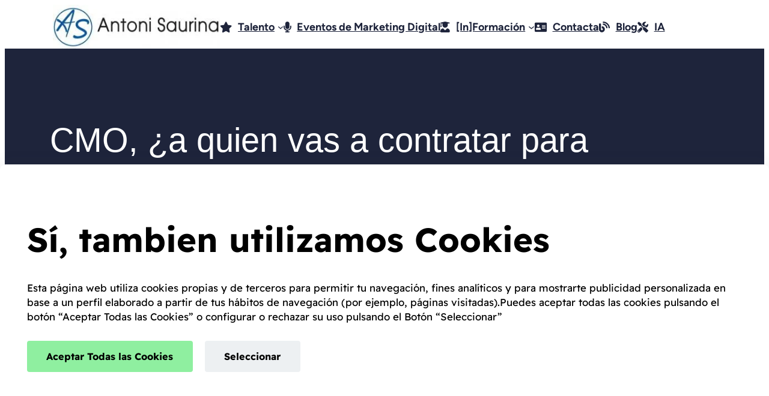

--- FILE ---
content_type: text/html; charset=UTF-8
request_url: https://antonisaurina.com/cmo-contratar-para-ejecutar-estrategia-marketing-digital.html
body_size: 28263
content:
<!DOCTYPE html><html lang="es" prefix="og: http://ogp.me/ns#"><head><meta charset="UTF-8" /><title>CMO, ¿a quien vas a contratar para ejecutar tu estrategia de marketing &#124; Antoni Saurina</title><meta name="robots" content="index,follow"><meta name="googlebot" content="index,follow,max-snippet:-1,max-image-preview:large,max-video-preview:-1"><meta name="bingbot" content="index,follow,max-snippet:-1,max-image-preview:large,max-video-preview:-1"><meta name="description" content="Una de las decisiones más difíciles de un CMO es decidir a quien va a contratar para llevar a cabo la estrategia de marketing digital. De esta decisión depende en gran medida el éxito del proyecto y del propio CMO, por lo que es muy importante valorar adecuadamente las opciones que existen. A continuación voy a" /><link rel="alternate" type="application/rss+xml" href="https://antonisaurina.com/sitemap.xml" /><meta property="og:url" content="https://antonisaurina.com/cmo-contratar-para-ejecutar-estrategia-marketing-digital.html" /><meta property="og:title" content="CMO, ¿a quien vas a contratar para ejecutar tu estrategia de marketing" /><meta property="og:description" content="Una de las decisiones más difíciles de un CMO es decidir a quien va a contratar para llevar a cabo la estrategia de marketing digital. De esta decisión depende en gran medida el éxito del proyecto y d" /><meta property="og:type" content="article" /><meta property="og:image" content="https://antonisaurina.com/wp-content/uploads/2018/10/eb36b70a20f5013ecd0b470de7444e90fe76e7d119b315449cf6c8_640_bussiness-people.jpg" /><meta property="og:image:width" content="640" /><meta property="og:image:height" content="401" /><meta property="og:image:type" content="image/jpeg" /><meta property="og:site_name" content="Antoni Saurina" /><meta property="og:locale" content="es_ES" /><meta property="og:publish_date" content="2018-10-24T21:55:39+02:00" /><meta property="article:published_time" content="2018-10-24T21:55:39+02:00" /><meta property="article:modified_time" content="2018-10-24T21:55:41+02:00" /><meta property="article:section" content="Marketing" /><meta property="article:author" content="Antoni Saurina" /><meta property="article:publisher" content="https://www.facebook.com/people/Antoni-Saurina/100063701058216/" /><meta property="twitter:url" content="https://antonisaurina.com/cmo-contratar-para-ejecutar-estrategia-marketing-digital.html" /><meta property="twitter:title" content="CMO, ¿a quien vas a contratar para ejecutar tu estrategia de marketing" /><meta property="twitter:description" content="Una de las decisiones más difíciles de un CMO es decidir a quien va a contratar para llevar a cabo la estrategia de marketing digital. De esta decisión depende en gran medida el éxito del proyecto y del propio CMO, por lo que es muy importante valorar adecuadamente las opc" /><meta property="twitter:image" content="https://antonisaurina.com/wp-content/uploads/2018/10/eb36b70a20f5013ecd0b470de7444e90fe76e7d119b315449cf6c8_640_bussiness-people.jpg" /><meta property="twitter:domain" content="Antoni Saurina" /><meta property="twitter:card" content="summary_large_image" /><meta property="twitter:creator" content="@antonisau" /><meta property="twitter:site" content="@antonisau" /> <script type="application/ld+json">{"@context":"https://schema.org","@graph":[{"@type":"NewsArticle","@id":"https://antonisaurina.com/cmo-contratar-para-ejecutar-estrategia-marketing-digital.html#NewsArticle","url":"https://antonisaurina.com/cmo-contratar-para-ejecutar-estrategia-marketing-digital.html","headline":"CMO, \u00bfa quien vas a contratar para ejecutar tu estrategia de marketing | Antoni Saurina","description":"Una de las decisiones m\u00e1s dif\u00edciles de un CMO es decidir a quien va a contratar para llevar a cabo la estrategia de marketing digital. De esta decisi\u00f3n depende en gran medida el \u00e9xito del proyecto y del propio CMO, por lo que es muy importante valorar adecuadamente las opciones que existen. A continuaci\u00f3n voy a","datePublished":"2018-10-24T19:55:39+02:00","dateModified":"2018-10-24T19:55:41+02:00","image":{"@type":"ImageObject","@id":"https://antonisaurina.com/cmo-contratar-para-ejecutar-estrategia-marketing-digital.html#22f1609576","url":"https://antonisaurina.com/wp-content/uploads/2018/10/eb36b70a20f5013ecd0b470de7444e90fe76e7d119b315449cf6c8_640_bussiness-people.jpg","width":640,"height":401},"author":{"@type":"Person","@id":"https://antonisaurina.com/author/antoni#a2bb67b1db","url":"https://antonisaurina.com/author/antoni","name":"Antoni"},"publisher":{"@type":"Organization","@id":"https://antonisaurina.com#organization"}},{"@type":"BreadcrumbList","@id":"https://antonisaurina.com/cmo-contratar-para-ejecutar-estrategia-marketing-digital.html#breadcrumblist","itemListElement":[{"@type":"ListItem","position":1,"item":{"@id":"https://antonisaurina.com","name":"Consultor de Marketing Digital especialista SEO/SEM | Antoni Saurina"}},{"@type":"ListItem","position":2,"item":{"@id":"https://antonisaurina.com/./marketing-digital","name":"Marketing"}},{"@type":"ListItem","position":3,"item":{"@id":"https://antonisaurina.com/cmo-contratar-para-ejecutar-estrategia-marketing-digital.html","name":"CMO, \u00bfa quien vas a contratar para ejecutar tu estrategia de marketing | Antoni Saurina"}}]}]}</script> <meta name="viewport" content="width=device-width, initial-scale=1" />
 <script data-cfasync="false" data-pagespeed-no-defer>var gtm4wp_datalayer_name = "dataLayer";
	var dataLayer = dataLayer || [];</script> <link rel='dns-prefetch' href='//maxcdn.bootstrapcdn.com' /><link rel="alternate" type="application/rss+xml" title="Antoni Saurina &raquo; Feed" href="https://antonisaurina.com/feed" /><link rel="alternate" type="application/rss+xml" title="Antoni Saurina &raquo; Feed de los comentarios" href="https://antonisaurina.com/comments/feed" /><link rel="alternate" type="application/rss+xml" title="Antoni Saurina &raquo; Comentario CMO, ¿a quien vas a contratar para ejecutar tu estrategia de marketing digital? del feed" href="https://antonisaurina.com/cmo-contratar-para-ejecutar-estrategia-marketing-digital.html/feed" /><link rel="alternate" title="oEmbed (JSON)" type="application/json+oembed" href="https://antonisaurina.com/wp-json/oembed/1.0/embed?url=https%3A%2F%2Fantonisaurina.com%2Fcmo-contratar-para-ejecutar-estrategia-marketing-digital.html" /><link rel="alternate" title="oEmbed (XML)" type="text/xml+oembed" href="https://antonisaurina.com/wp-json/oembed/1.0/embed?url=https%3A%2F%2Fantonisaurina.com%2Fcmo-contratar-para-ejecutar-estrategia-marketing-digital.html&#038;format=xml" /><link rel="alternate" type="application/rss+xml" title="Antoni Saurina &raquo; Historias Feed" href="https://antonisaurina.com/web-stories/feed/"><link data-optimized="2" rel="stylesheet" href="https://antonisaurina.com/wp-content/litespeed/css/050be84eb20c06313fcc175fb3cf993b.css?ver=608e6" /><style id='wp-block-site-logo-inline-css'>.wp-block-site-logo{box-sizing:border-box;line-height:0}.wp-block-site-logo a{display:inline-block;line-height:0}.wp-block-site-logo.is-default-size img{height:auto;width:120px}.wp-block-site-logo img{height:auto;max-width:100%}.wp-block-site-logo a,.wp-block-site-logo img{border-radius:inherit}.wp-block-site-logo.aligncenter{margin-left:auto;margin-right:auto;text-align:center}:root :where(.wp-block-site-logo.is-style-rounded){border-radius:9999px}
/*# sourceURL=https://antonisaurina.com/wp-includes/blocks/site-logo/style.min.css */</style><style id='wp-block-navigation-link-inline-css'>.wp-block-navigation .wp-block-navigation-item__label{overflow-wrap:break-word}.wp-block-navigation .wp-block-navigation-item__description{display:none}.link-ui-tools{outline:1px solid #f0f0f0;padding:8px}.link-ui-block-inserter{padding-top:8px}.link-ui-block-inserter__back{margin-left:8px;text-transform:uppercase}
/*# sourceURL=https://antonisaurina.com/wp-includes/blocks/navigation-link/style.min.css */</style><style id='wp-block-group-inline-css'>.wp-block-group{box-sizing:border-box}:where(.wp-block-group.wp-block-group-is-layout-constrained){position:relative}
/*# sourceURL=https://antonisaurina.com/wp-includes/blocks/group/style.min.css */</style><style id='wp-block-group-theme-inline-css'>:where(.wp-block-group.has-background){padding:1.25em 2.375em}
/*# sourceURL=https://antonisaurina.com/wp-includes/blocks/group/theme.min.css */</style><style id='wp-block-template-part-theme-inline-css'>:root :where(.wp-block-template-part.has-background){margin-bottom:0;margin-top:0;padding:1.25em 2.375em}
/*# sourceURL=https://antonisaurina.com/wp-includes/blocks/template-part/theme.min.css */</style><style id='wp-block-post-title-inline-css'>.wp-block-post-title{box-sizing:border-box;word-break:break-word}.wp-block-post-title :where(a){display:inline-block;font-family:inherit;font-size:inherit;font-style:inherit;font-weight:inherit;letter-spacing:inherit;line-height:inherit;text-decoration:inherit}
/*# sourceURL=https://antonisaurina.com/wp-includes/blocks/post-title/style.min.css */</style><style id='wp-block-post-featured-image-inline-css'>.wp-block-post-featured-image{margin-left:0;margin-right:0}.wp-block-post-featured-image a{display:block;height:100%}.wp-block-post-featured-image :where(img){box-sizing:border-box;height:auto;max-width:100%;vertical-align:bottom;width:100%}.wp-block-post-featured-image.alignfull img,.wp-block-post-featured-image.alignwide img{width:100%}.wp-block-post-featured-image .wp-block-post-featured-image__overlay.has-background-dim{background-color:#000;inset:0;position:absolute}.wp-block-post-featured-image{position:relative}.wp-block-post-featured-image .wp-block-post-featured-image__overlay.has-background-gradient{background-color:initial}.wp-block-post-featured-image .wp-block-post-featured-image__overlay.has-background-dim-0{opacity:0}.wp-block-post-featured-image .wp-block-post-featured-image__overlay.has-background-dim-10{opacity:.1}.wp-block-post-featured-image .wp-block-post-featured-image__overlay.has-background-dim-20{opacity:.2}.wp-block-post-featured-image .wp-block-post-featured-image__overlay.has-background-dim-30{opacity:.3}.wp-block-post-featured-image .wp-block-post-featured-image__overlay.has-background-dim-40{opacity:.4}.wp-block-post-featured-image .wp-block-post-featured-image__overlay.has-background-dim-50{opacity:.5}.wp-block-post-featured-image .wp-block-post-featured-image__overlay.has-background-dim-60{opacity:.6}.wp-block-post-featured-image .wp-block-post-featured-image__overlay.has-background-dim-70{opacity:.7}.wp-block-post-featured-image .wp-block-post-featured-image__overlay.has-background-dim-80{opacity:.8}.wp-block-post-featured-image .wp-block-post-featured-image__overlay.has-background-dim-90{opacity:.9}.wp-block-post-featured-image .wp-block-post-featured-image__overlay.has-background-dim-100{opacity:1}.wp-block-post-featured-image:where(.alignleft,.alignright){width:100%}
/*# sourceURL=https://antonisaurina.com/wp-includes/blocks/post-featured-image/style.min.css */</style><style id='wp-block-post-date-inline-css'>.wp-block-post-date{box-sizing:border-box}
/*# sourceURL=https://antonisaurina.com/wp-includes/blocks/post-date/style.min.css */</style><style id='wp-block-post-terms-inline-css'>.wp-block-post-terms{box-sizing:border-box}.wp-block-post-terms .wp-block-post-terms__separator{white-space:pre-wrap}
/*# sourceURL=https://antonisaurina.com/wp-includes/blocks/post-terms/style.min.css */</style><style id='wp-block-paragraph-inline-css'>.is-small-text{font-size:.875em}.is-regular-text{font-size:1em}.is-large-text{font-size:2.25em}.is-larger-text{font-size:3em}.has-drop-cap:not(:focus):first-letter{float:left;font-size:8.4em;font-style:normal;font-weight:100;line-height:.68;margin:.05em .1em 0 0;text-transform:uppercase}body.rtl .has-drop-cap:not(:focus):first-letter{float:none;margin-left:.1em}p.has-drop-cap.has-background{overflow:hidden}:root :where(p.has-background){padding:1.25em 2.375em}:where(p.has-text-color:not(.has-link-color)) a{color:inherit}p.has-text-align-left[style*="writing-mode:vertical-lr"],p.has-text-align-right[style*="writing-mode:vertical-rl"]{rotate:180deg}
/*# sourceURL=https://antonisaurina.com/wp-includes/blocks/paragraph/style.min.css */</style><style id='wp-block-heading-inline-css'>h1:where(.wp-block-heading).has-background,h2:where(.wp-block-heading).has-background,h3:where(.wp-block-heading).has-background,h4:where(.wp-block-heading).has-background,h5:where(.wp-block-heading).has-background,h6:where(.wp-block-heading).has-background{padding:1.25em 2.375em}h1.has-text-align-left[style*=writing-mode]:where([style*=vertical-lr]),h1.has-text-align-right[style*=writing-mode]:where([style*=vertical-rl]),h2.has-text-align-left[style*=writing-mode]:where([style*=vertical-lr]),h2.has-text-align-right[style*=writing-mode]:where([style*=vertical-rl]),h3.has-text-align-left[style*=writing-mode]:where([style*=vertical-lr]),h3.has-text-align-right[style*=writing-mode]:where([style*=vertical-rl]),h4.has-text-align-left[style*=writing-mode]:where([style*=vertical-lr]),h4.has-text-align-right[style*=writing-mode]:where([style*=vertical-rl]),h5.has-text-align-left[style*=writing-mode]:where([style*=vertical-lr]),h5.has-text-align-right[style*=writing-mode]:where([style*=vertical-rl]),h6.has-text-align-left[style*=writing-mode]:where([style*=vertical-lr]),h6.has-text-align-right[style*=writing-mode]:where([style*=vertical-rl]){rotate:180deg}
/*# sourceURL=https://antonisaurina.com/wp-includes/blocks/heading/style.min.css */</style><style id='wp-block-list-inline-css'>ol,ul{box-sizing:border-box}:root :where(.wp-block-list.has-background){padding:1.25em 2.375em}
/*# sourceURL=https://antonisaurina.com/wp-includes/blocks/list/style.min.css */</style><style id='wp-block-post-content-inline-css'>.wp-block-post-content{display:flow-root}
/*# sourceURL=https://antonisaurina.com/wp-includes/blocks/post-content/style.min.css */</style><style id='wp-block-post-comments-form-inline-css'>:where(.wp-block-post-comments-form input:not([type=submit])),:where(.wp-block-post-comments-form textarea){border:1px solid #949494;font-family:inherit;font-size:1em}:where(.wp-block-post-comments-form input:where(:not([type=submit]):not([type=checkbox]))),:where(.wp-block-post-comments-form textarea){padding:calc(.667em + 2px)}.wp-block-post-comments-form{box-sizing:border-box}.wp-block-post-comments-form[style*=font-weight] :where(.comment-reply-title){font-weight:inherit}.wp-block-post-comments-form[style*=font-family] :where(.comment-reply-title){font-family:inherit}.wp-block-post-comments-form[class*=-font-size] :where(.comment-reply-title),.wp-block-post-comments-form[style*=font-size] :where(.comment-reply-title){font-size:inherit}.wp-block-post-comments-form[style*=line-height] :where(.comment-reply-title){line-height:inherit}.wp-block-post-comments-form[style*=font-style] :where(.comment-reply-title){font-style:inherit}.wp-block-post-comments-form[style*=letter-spacing] :where(.comment-reply-title){letter-spacing:inherit}.wp-block-post-comments-form :where(input[type=submit]){box-shadow:none;cursor:pointer;display:inline-block;overflow-wrap:break-word;text-align:center}.wp-block-post-comments-form .comment-form input:not([type=submit]):not([type=checkbox]):not([type=hidden]),.wp-block-post-comments-form .comment-form textarea{box-sizing:border-box;display:block;width:100%}.wp-block-post-comments-form .comment-form-author label,.wp-block-post-comments-form .comment-form-email label,.wp-block-post-comments-form .comment-form-url label{display:block;margin-bottom:.25em}.wp-block-post-comments-form .comment-form-cookies-consent{display:flex;gap:.25em}.wp-block-post-comments-form .comment-form-cookies-consent #wp-comment-cookies-consent{margin-top:.35em}.wp-block-post-comments-form .comment-reply-title{margin-bottom:0}.wp-block-post-comments-form .comment-reply-title :where(small){font-size:var(--wp--preset--font-size--medium,smaller);margin-left:.5em}
/*# sourceURL=https://antonisaurina.com/wp-includes/blocks/post-comments-form/style.min.css */</style><style id='wp-block-buttons-inline-css'>.wp-block-buttons{box-sizing:border-box}.wp-block-buttons.is-vertical{flex-direction:column}.wp-block-buttons.is-vertical>.wp-block-button:last-child{margin-bottom:0}.wp-block-buttons>.wp-block-button{display:inline-block;margin:0}.wp-block-buttons.is-content-justification-left{justify-content:flex-start}.wp-block-buttons.is-content-justification-left.is-vertical{align-items:flex-start}.wp-block-buttons.is-content-justification-center{justify-content:center}.wp-block-buttons.is-content-justification-center.is-vertical{align-items:center}.wp-block-buttons.is-content-justification-right{justify-content:flex-end}.wp-block-buttons.is-content-justification-right.is-vertical{align-items:flex-end}.wp-block-buttons.is-content-justification-space-between{justify-content:space-between}.wp-block-buttons.aligncenter{text-align:center}.wp-block-buttons:not(.is-content-justification-space-between,.is-content-justification-right,.is-content-justification-left,.is-content-justification-center) .wp-block-button.aligncenter{margin-left:auto;margin-right:auto;width:100%}.wp-block-buttons[style*=text-decoration] .wp-block-button,.wp-block-buttons[style*=text-decoration] .wp-block-button__link{text-decoration:inherit}.wp-block-buttons.has-custom-font-size .wp-block-button__link{font-size:inherit}.wp-block-buttons .wp-block-button__link{width:100%}.wp-block-button.aligncenter{text-align:center}
/*# sourceURL=https://antonisaurina.com/wp-includes/blocks/buttons/style.min.css */</style><style id='wp-block-button-inline-css'>.wp-block-button__link{align-content:center;box-sizing:border-box;cursor:pointer;display:inline-block;height:100%;text-align:center;word-break:break-word}.wp-block-button__link.aligncenter{text-align:center}.wp-block-button__link.alignright{text-align:right}:where(.wp-block-button__link){border-radius:9999px;box-shadow:none;padding:calc(.667em + 2px) calc(1.333em + 2px);text-decoration:none}.wp-block-button[style*=text-decoration] .wp-block-button__link{text-decoration:inherit}.wp-block-buttons>.wp-block-button.has-custom-width{max-width:none}.wp-block-buttons>.wp-block-button.has-custom-width .wp-block-button__link{width:100%}.wp-block-buttons>.wp-block-button.has-custom-font-size .wp-block-button__link{font-size:inherit}.wp-block-buttons>.wp-block-button.wp-block-button__width-25{width:calc(25% - var(--wp--style--block-gap, .5em)*.75)}.wp-block-buttons>.wp-block-button.wp-block-button__width-50{width:calc(50% - var(--wp--style--block-gap, .5em)*.5)}.wp-block-buttons>.wp-block-button.wp-block-button__width-75{width:calc(75% - var(--wp--style--block-gap, .5em)*.25)}.wp-block-buttons>.wp-block-button.wp-block-button__width-100{flex-basis:100%;width:100%}.wp-block-buttons.is-vertical>.wp-block-button.wp-block-button__width-25{width:25%}.wp-block-buttons.is-vertical>.wp-block-button.wp-block-button__width-50{width:50%}.wp-block-buttons.is-vertical>.wp-block-button.wp-block-button__width-75{width:75%}.wp-block-button.is-style-squared,.wp-block-button__link.wp-block-button.is-style-squared{border-radius:0}.wp-block-button.no-border-radius,.wp-block-button__link.no-border-radius{border-radius:0!important}:root :where(.wp-block-button .wp-block-button__link.is-style-outline),:root :where(.wp-block-button.is-style-outline>.wp-block-button__link){border:2px solid;padding:.667em 1.333em}:root :where(.wp-block-button .wp-block-button__link.is-style-outline:not(.has-text-color)),:root :where(.wp-block-button.is-style-outline>.wp-block-button__link:not(.has-text-color)){color:currentColor}:root :where(.wp-block-button .wp-block-button__link.is-style-outline:not(.has-background)),:root :where(.wp-block-button.is-style-outline>.wp-block-button__link:not(.has-background)){background-color:initial;background-image:none}
/*# sourceURL=https://antonisaurina.com/wp-includes/blocks/button/style.min.css */</style><style id='wp-block-comments-inline-css'>.wp-block-post-comments{box-sizing:border-box}.wp-block-post-comments .alignleft{float:left}.wp-block-post-comments .alignright{float:right}.wp-block-post-comments .navigation:after{clear:both;content:"";display:table}.wp-block-post-comments .commentlist{clear:both;list-style:none;margin:0;padding:0}.wp-block-post-comments .commentlist .comment{min-height:2.25em;padding-left:3.25em}.wp-block-post-comments .commentlist .comment p{font-size:1em;line-height:1.8;margin:1em 0}.wp-block-post-comments .commentlist .children{list-style:none;margin:0;padding:0}.wp-block-post-comments .comment-author{line-height:1.5}.wp-block-post-comments .comment-author .avatar{border-radius:1.5em;display:block;float:left;height:2.5em;margin-right:.75em;margin-top:.5em;width:2.5em}.wp-block-post-comments .comment-author cite{font-style:normal}.wp-block-post-comments .comment-meta{font-size:.875em;line-height:1.5}.wp-block-post-comments .comment-meta b{font-weight:400}.wp-block-post-comments .comment-meta .comment-awaiting-moderation{display:block;margin-bottom:1em;margin-top:1em}.wp-block-post-comments .comment-body .commentmetadata{font-size:.875em}.wp-block-post-comments .comment-form-author label,.wp-block-post-comments .comment-form-comment label,.wp-block-post-comments .comment-form-email label,.wp-block-post-comments .comment-form-url label{display:block;margin-bottom:.25em}.wp-block-post-comments .comment-form input:not([type=submit]):not([type=checkbox]),.wp-block-post-comments .comment-form textarea{box-sizing:border-box;display:block;width:100%}.wp-block-post-comments .comment-form-cookies-consent{display:flex;gap:.25em}.wp-block-post-comments .comment-form-cookies-consent #wp-comment-cookies-consent{margin-top:.35em}.wp-block-post-comments .comment-reply-title{margin-bottom:0}.wp-block-post-comments .comment-reply-title :where(small){font-size:var(--wp--preset--font-size--medium,smaller);margin-left:.5em}.wp-block-post-comments .reply{font-size:.875em;margin-bottom:1.4em}.wp-block-post-comments input:not([type=submit]),.wp-block-post-comments textarea{border:1px solid #949494;font-family:inherit;font-size:1em}.wp-block-post-comments input:not([type=submit]):not([type=checkbox]),.wp-block-post-comments textarea{padding:calc(.667em + 2px)}:where(.wp-block-post-comments input[type=submit]){border:none}.wp-block-comments{box-sizing:border-box}
/*# sourceURL=https://antonisaurina.com/wp-includes/blocks/comments/style.min.css */</style><style id='wp-block-quote-inline-css'>.wp-block-quote{box-sizing:border-box;overflow-wrap:break-word}.wp-block-quote.is-large:where(:not(.is-style-plain)),.wp-block-quote.is-style-large:where(:not(.is-style-plain)){margin-bottom:1em;padding:0 1em}.wp-block-quote.is-large:where(:not(.is-style-plain)) p,.wp-block-quote.is-style-large:where(:not(.is-style-plain)) p{font-size:1.5em;font-style:italic;line-height:1.6}.wp-block-quote.is-large:where(:not(.is-style-plain)) cite,.wp-block-quote.is-large:where(:not(.is-style-plain)) footer,.wp-block-quote.is-style-large:where(:not(.is-style-plain)) cite,.wp-block-quote.is-style-large:where(:not(.is-style-plain)) footer{font-size:1.125em;text-align:right}.wp-block-quote>cite{display:block}
/*# sourceURL=https://antonisaurina.com/wp-includes/blocks/quote/style.min.css */</style><style id='wp-block-quote-theme-inline-css'>.wp-block-quote{border-left:.25em solid;margin:0 0 1.75em;padding-left:1em}.wp-block-quote cite,.wp-block-quote footer{color:currentColor;font-size:.8125em;font-style:normal;position:relative}.wp-block-quote:where(.has-text-align-right){border-left:none;border-right:.25em solid;padding-left:0;padding-right:1em}.wp-block-quote:where(.has-text-align-center){border:none;padding-left:0}.wp-block-quote.is-large,.wp-block-quote.is-style-large,.wp-block-quote:where(.is-style-plain){border:none}
/*# sourceURL=https://antonisaurina.com/wp-includes/blocks/quote/theme.min.css */</style><style id='wp-block-columns-inline-css'>.wp-block-columns{box-sizing:border-box;display:flex;flex-wrap:wrap!important}@media (min-width:782px){.wp-block-columns{flex-wrap:nowrap!important}}.wp-block-columns{align-items:normal!important}.wp-block-columns.are-vertically-aligned-top{align-items:flex-start}.wp-block-columns.are-vertically-aligned-center{align-items:center}.wp-block-columns.are-vertically-aligned-bottom{align-items:flex-end}@media (max-width:781px){.wp-block-columns:not(.is-not-stacked-on-mobile)>.wp-block-column{flex-basis:100%!important}}@media (min-width:782px){.wp-block-columns:not(.is-not-stacked-on-mobile)>.wp-block-column{flex-basis:0;flex-grow:1}.wp-block-columns:not(.is-not-stacked-on-mobile)>.wp-block-column[style*=flex-basis]{flex-grow:0}}.wp-block-columns.is-not-stacked-on-mobile{flex-wrap:nowrap!important}.wp-block-columns.is-not-stacked-on-mobile>.wp-block-column{flex-basis:0;flex-grow:1}.wp-block-columns.is-not-stacked-on-mobile>.wp-block-column[style*=flex-basis]{flex-grow:0}:where(.wp-block-columns){margin-bottom:1.75em}:where(.wp-block-columns.has-background){padding:1.25em 2.375em}.wp-block-column{flex-grow:1;min-width:0;overflow-wrap:break-word;word-break:break-word}.wp-block-column.is-vertically-aligned-top{align-self:flex-start}.wp-block-column.is-vertically-aligned-center{align-self:center}.wp-block-column.is-vertically-aligned-bottom{align-self:flex-end}.wp-block-column.is-vertically-aligned-stretch{align-self:stretch}.wp-block-column.is-vertically-aligned-bottom,.wp-block-column.is-vertically-aligned-center,.wp-block-column.is-vertically-aligned-top{width:100%}
/*# sourceURL=https://antonisaurina.com/wp-includes/blocks/columns/style.min.css */</style><style id='wp-block-social-links-inline-css'>.wp-block-social-links{background:none;box-sizing:border-box;margin-left:0;padding-left:0;padding-right:0;text-indent:0}.wp-block-social-links .wp-social-link a,.wp-block-social-links .wp-social-link a:hover{border-bottom:0;box-shadow:none;text-decoration:none}.wp-block-social-links .wp-social-link svg{height:1em;width:1em}.wp-block-social-links .wp-social-link span:not(.screen-reader-text){font-size:.65em;margin-left:.5em;margin-right:.5em}.wp-block-social-links.has-small-icon-size{font-size:16px}.wp-block-social-links,.wp-block-social-links.has-normal-icon-size{font-size:24px}.wp-block-social-links.has-large-icon-size{font-size:36px}.wp-block-social-links.has-huge-icon-size{font-size:48px}.wp-block-social-links.aligncenter{display:flex;justify-content:center}.wp-block-social-links.alignright{justify-content:flex-end}.wp-block-social-link{border-radius:9999px;display:block}@media not (prefers-reduced-motion){.wp-block-social-link{transition:transform .1s ease}}.wp-block-social-link{height:auto}.wp-block-social-link a{align-items:center;display:flex;line-height:0}.wp-block-social-link:hover{transform:scale(1.1)}.wp-block-social-links .wp-block-social-link.wp-social-link{display:inline-block;margin:0;padding:0}.wp-block-social-links .wp-block-social-link.wp-social-link .wp-block-social-link-anchor,.wp-block-social-links .wp-block-social-link.wp-social-link .wp-block-social-link-anchor svg,.wp-block-social-links .wp-block-social-link.wp-social-link .wp-block-social-link-anchor:active,.wp-block-social-links .wp-block-social-link.wp-social-link .wp-block-social-link-anchor:hover,.wp-block-social-links .wp-block-social-link.wp-social-link .wp-block-social-link-anchor:visited{color:currentColor;fill:currentColor}:where(.wp-block-social-links:not(.is-style-logos-only)) .wp-social-link{background-color:#f0f0f0;color:#444}:where(.wp-block-social-links:not(.is-style-logos-only)) .wp-social-link-amazon{background-color:#f90;color:#fff}:where(.wp-block-social-links:not(.is-style-logos-only)) .wp-social-link-bandcamp{background-color:#1ea0c3;color:#fff}:where(.wp-block-social-links:not(.is-style-logos-only)) .wp-social-link-behance{background-color:#0757fe;color:#fff}:where(.wp-block-social-links:not(.is-style-logos-only)) .wp-social-link-bluesky{background-color:#0a7aff;color:#fff}:where(.wp-block-social-links:not(.is-style-logos-only)) .wp-social-link-codepen{background-color:#1e1f26;color:#fff}:where(.wp-block-social-links:not(.is-style-logos-only)) .wp-social-link-deviantart{background-color:#02e49b;color:#fff}:where(.wp-block-social-links:not(.is-style-logos-only)) .wp-social-link-discord{background-color:#5865f2;color:#fff}:where(.wp-block-social-links:not(.is-style-logos-only)) .wp-social-link-dribbble{background-color:#e94c89;color:#fff}:where(.wp-block-social-links:not(.is-style-logos-only)) .wp-social-link-dropbox{background-color:#4280ff;color:#fff}:where(.wp-block-social-links:not(.is-style-logos-only)) .wp-social-link-etsy{background-color:#f45800;color:#fff}:where(.wp-block-social-links:not(.is-style-logos-only)) .wp-social-link-facebook{background-color:#0866ff;color:#fff}:where(.wp-block-social-links:not(.is-style-logos-only)) .wp-social-link-fivehundredpx{background-color:#000;color:#fff}:where(.wp-block-social-links:not(.is-style-logos-only)) .wp-social-link-flickr{background-color:#0461dd;color:#fff}:where(.wp-block-social-links:not(.is-style-logos-only)) .wp-social-link-foursquare{background-color:#e65678;color:#fff}:where(.wp-block-social-links:not(.is-style-logos-only)) .wp-social-link-github{background-color:#24292d;color:#fff}:where(.wp-block-social-links:not(.is-style-logos-only)) .wp-social-link-goodreads{background-color:#eceadd;color:#382110}:where(.wp-block-social-links:not(.is-style-logos-only)) .wp-social-link-google{background-color:#ea4434;color:#fff}:where(.wp-block-social-links:not(.is-style-logos-only)) .wp-social-link-gravatar{background-color:#1d4fc4;color:#fff}:where(.wp-block-social-links:not(.is-style-logos-only)) .wp-social-link-instagram{background-color:#f00075;color:#fff}:where(.wp-block-social-links:not(.is-style-logos-only)) .wp-social-link-lastfm{background-color:#e21b24;color:#fff}:where(.wp-block-social-links:not(.is-style-logos-only)) .wp-social-link-linkedin{background-color:#0d66c2;color:#fff}:where(.wp-block-social-links:not(.is-style-logos-only)) .wp-social-link-mastodon{background-color:#3288d4;color:#fff}:where(.wp-block-social-links:not(.is-style-logos-only)) .wp-social-link-medium{background-color:#000;color:#fff}:where(.wp-block-social-links:not(.is-style-logos-only)) .wp-social-link-meetup{background-color:#f6405f;color:#fff}:where(.wp-block-social-links:not(.is-style-logos-only)) .wp-social-link-patreon{background-color:#000;color:#fff}:where(.wp-block-social-links:not(.is-style-logos-only)) .wp-social-link-pinterest{background-color:#e60122;color:#fff}:where(.wp-block-social-links:not(.is-style-logos-only)) .wp-social-link-pocket{background-color:#ef4155;color:#fff}:where(.wp-block-social-links:not(.is-style-logos-only)) .wp-social-link-reddit{background-color:#ff4500;color:#fff}:where(.wp-block-social-links:not(.is-style-logos-only)) .wp-social-link-skype{background-color:#0478d7;color:#fff}:where(.wp-block-social-links:not(.is-style-logos-only)) .wp-social-link-snapchat{background-color:#fefc00;color:#fff;stroke:#000}:where(.wp-block-social-links:not(.is-style-logos-only)) .wp-social-link-soundcloud{background-color:#ff5600;color:#fff}:where(.wp-block-social-links:not(.is-style-logos-only)) .wp-social-link-spotify{background-color:#1bd760;color:#fff}:where(.wp-block-social-links:not(.is-style-logos-only)) .wp-social-link-telegram{background-color:#2aabee;color:#fff}:where(.wp-block-social-links:not(.is-style-logos-only)) .wp-social-link-threads{background-color:#000;color:#fff}:where(.wp-block-social-links:not(.is-style-logos-only)) .wp-social-link-tiktok{background-color:#000;color:#fff}:where(.wp-block-social-links:not(.is-style-logos-only)) .wp-social-link-tumblr{background-color:#011835;color:#fff}:where(.wp-block-social-links:not(.is-style-logos-only)) .wp-social-link-twitch{background-color:#6440a4;color:#fff}:where(.wp-block-social-links:not(.is-style-logos-only)) .wp-social-link-twitter{background-color:#1da1f2;color:#fff}:where(.wp-block-social-links:not(.is-style-logos-only)) .wp-social-link-vimeo{background-color:#1eb7ea;color:#fff}:where(.wp-block-social-links:not(.is-style-logos-only)) .wp-social-link-vk{background-color:#4680c2;color:#fff}:where(.wp-block-social-links:not(.is-style-logos-only)) .wp-social-link-wordpress{background-color:#3499cd;color:#fff}:where(.wp-block-social-links:not(.is-style-logos-only)) .wp-social-link-whatsapp{background-color:#25d366;color:#fff}:where(.wp-block-social-links:not(.is-style-logos-only)) .wp-social-link-x{background-color:#000;color:#fff}:where(.wp-block-social-links:not(.is-style-logos-only)) .wp-social-link-yelp{background-color:#d32422;color:#fff}:where(.wp-block-social-links:not(.is-style-logos-only)) .wp-social-link-youtube{background-color:red;color:#fff}:where(.wp-block-social-links.is-style-logos-only) .wp-social-link{background:none}:where(.wp-block-social-links.is-style-logos-only) .wp-social-link svg{height:1.25em;width:1.25em}:where(.wp-block-social-links.is-style-logos-only) .wp-social-link-amazon{color:#f90}:where(.wp-block-social-links.is-style-logos-only) .wp-social-link-bandcamp{color:#1ea0c3}:where(.wp-block-social-links.is-style-logos-only) .wp-social-link-behance{color:#0757fe}:where(.wp-block-social-links.is-style-logos-only) .wp-social-link-bluesky{color:#0a7aff}:where(.wp-block-social-links.is-style-logos-only) .wp-social-link-codepen{color:#1e1f26}:where(.wp-block-social-links.is-style-logos-only) .wp-social-link-deviantart{color:#02e49b}:where(.wp-block-social-links.is-style-logos-only) .wp-social-link-discord{color:#5865f2}:where(.wp-block-social-links.is-style-logos-only) .wp-social-link-dribbble{color:#e94c89}:where(.wp-block-social-links.is-style-logos-only) .wp-social-link-dropbox{color:#4280ff}:where(.wp-block-social-links.is-style-logos-only) .wp-social-link-etsy{color:#f45800}:where(.wp-block-social-links.is-style-logos-only) .wp-social-link-facebook{color:#0866ff}:where(.wp-block-social-links.is-style-logos-only) .wp-social-link-fivehundredpx{color:#000}:where(.wp-block-social-links.is-style-logos-only) .wp-social-link-flickr{color:#0461dd}:where(.wp-block-social-links.is-style-logos-only) .wp-social-link-foursquare{color:#e65678}:where(.wp-block-social-links.is-style-logos-only) .wp-social-link-github{color:#24292d}:where(.wp-block-social-links.is-style-logos-only) .wp-social-link-goodreads{color:#382110}:where(.wp-block-social-links.is-style-logos-only) .wp-social-link-google{color:#ea4434}:where(.wp-block-social-links.is-style-logos-only) .wp-social-link-gravatar{color:#1d4fc4}:where(.wp-block-social-links.is-style-logos-only) .wp-social-link-instagram{color:#f00075}:where(.wp-block-social-links.is-style-logos-only) .wp-social-link-lastfm{color:#e21b24}:where(.wp-block-social-links.is-style-logos-only) .wp-social-link-linkedin{color:#0d66c2}:where(.wp-block-social-links.is-style-logos-only) .wp-social-link-mastodon{color:#3288d4}:where(.wp-block-social-links.is-style-logos-only) .wp-social-link-medium{color:#000}:where(.wp-block-social-links.is-style-logos-only) .wp-social-link-meetup{color:#f6405f}:where(.wp-block-social-links.is-style-logos-only) .wp-social-link-patreon{color:#000}:where(.wp-block-social-links.is-style-logos-only) .wp-social-link-pinterest{color:#e60122}:where(.wp-block-social-links.is-style-logos-only) .wp-social-link-pocket{color:#ef4155}:where(.wp-block-social-links.is-style-logos-only) .wp-social-link-reddit{color:#ff4500}:where(.wp-block-social-links.is-style-logos-only) .wp-social-link-skype{color:#0478d7}:where(.wp-block-social-links.is-style-logos-only) .wp-social-link-snapchat{color:#fff;stroke:#000}:where(.wp-block-social-links.is-style-logos-only) .wp-social-link-soundcloud{color:#ff5600}:where(.wp-block-social-links.is-style-logos-only) .wp-social-link-spotify{color:#1bd760}:where(.wp-block-social-links.is-style-logos-only) .wp-social-link-telegram{color:#2aabee}:where(.wp-block-social-links.is-style-logos-only) .wp-social-link-threads{color:#000}:where(.wp-block-social-links.is-style-logos-only) .wp-social-link-tiktok{color:#000}:where(.wp-block-social-links.is-style-logos-only) .wp-social-link-tumblr{color:#011835}:where(.wp-block-social-links.is-style-logos-only) .wp-social-link-twitch{color:#6440a4}:where(.wp-block-social-links.is-style-logos-only) .wp-social-link-twitter{color:#1da1f2}:where(.wp-block-social-links.is-style-logos-only) .wp-social-link-vimeo{color:#1eb7ea}:where(.wp-block-social-links.is-style-logos-only) .wp-social-link-vk{color:#4680c2}:where(.wp-block-social-links.is-style-logos-only) .wp-social-link-whatsapp{color:#25d366}:where(.wp-block-social-links.is-style-logos-only) .wp-social-link-wordpress{color:#3499cd}:where(.wp-block-social-links.is-style-logos-only) .wp-social-link-x{color:#000}:where(.wp-block-social-links.is-style-logos-only) .wp-social-link-yelp{color:#d32422}:where(.wp-block-social-links.is-style-logos-only) .wp-social-link-youtube{color:red}.wp-block-social-links.is-style-pill-shape .wp-social-link{width:auto}:root :where(.wp-block-social-links .wp-social-link a){padding:.25em}:root :where(.wp-block-social-links.is-style-logos-only .wp-social-link a){padding:0}:root :where(.wp-block-social-links.is-style-pill-shape .wp-social-link a){padding-left:.6666666667em;padding-right:.6666666667em}.wp-block-social-links:not(.has-icon-color):not(.has-icon-background-color) .wp-social-link-snapchat .wp-block-social-link-label{color:#000}
/*# sourceURL=https://antonisaurina.com/wp-includes/blocks/social-links/style.min.css */</style><style id='wp-block-library-inline-css'>:root{--wp-block-synced-color:#7a00df;--wp-block-synced-color--rgb:122,0,223;--wp-bound-block-color:var(--wp-block-synced-color);--wp-editor-canvas-background:#ddd;--wp-admin-theme-color:#007cba;--wp-admin-theme-color--rgb:0,124,186;--wp-admin-theme-color-darker-10:#006ba1;--wp-admin-theme-color-darker-10--rgb:0,107,160.5;--wp-admin-theme-color-darker-20:#005a87;--wp-admin-theme-color-darker-20--rgb:0,90,135;--wp-admin-border-width-focus:2px}@media (min-resolution:192dpi){:root{--wp-admin-border-width-focus:1.5px}}.wp-element-button{cursor:pointer}:root .has-very-light-gray-background-color{background-color:#eee}:root .has-very-dark-gray-background-color{background-color:#313131}:root .has-very-light-gray-color{color:#eee}:root .has-very-dark-gray-color{color:#313131}:root .has-vivid-green-cyan-to-vivid-cyan-blue-gradient-background{background:linear-gradient(135deg,#00d084,#0693e3)}:root .has-purple-crush-gradient-background{background:linear-gradient(135deg,#34e2e4,#4721fb 50%,#ab1dfe)}:root .has-hazy-dawn-gradient-background{background:linear-gradient(135deg,#faaca8,#dad0ec)}:root .has-subdued-olive-gradient-background{background:linear-gradient(135deg,#fafae1,#67a671)}:root .has-atomic-cream-gradient-background{background:linear-gradient(135deg,#fdd79a,#004a59)}:root .has-nightshade-gradient-background{background:linear-gradient(135deg,#330968,#31cdcf)}:root .has-midnight-gradient-background{background:linear-gradient(135deg,#020381,#2874fc)}:root{--wp--preset--font-size--normal:16px;--wp--preset--font-size--huge:42px}.has-regular-font-size{font-size:1em}.has-larger-font-size{font-size:2.625em}.has-normal-font-size{font-size:var(--wp--preset--font-size--normal)}.has-huge-font-size{font-size:var(--wp--preset--font-size--huge)}.has-text-align-center{text-align:center}.has-text-align-left{text-align:left}.has-text-align-right{text-align:right}.has-fit-text{white-space:nowrap!important}#end-resizable-editor-section{display:none}.aligncenter{clear:both}.items-justified-left{justify-content:flex-start}.items-justified-center{justify-content:center}.items-justified-right{justify-content:flex-end}.items-justified-space-between{justify-content:space-between}.screen-reader-text{border:0;clip-path:inset(50%);height:1px;margin:-1px;overflow:hidden;padding:0;position:absolute;width:1px;word-wrap:normal!important}.screen-reader-text:focus{background-color:#ddd;clip-path:none;color:#444;display:block;font-size:1em;height:auto;left:5px;line-height:normal;padding:15px 23px 14px;text-decoration:none;top:5px;width:auto;z-index:100000}html :where(.has-border-color){border-style:solid}html :where([style*=border-top-color]){border-top-style:solid}html :where([style*=border-right-color]){border-right-style:solid}html :where([style*=border-bottom-color]){border-bottom-style:solid}html :where([style*=border-left-color]){border-left-style:solid}html :where([style*=border-width]){border-style:solid}html :where([style*=border-top-width]){border-top-style:solid}html :where([style*=border-right-width]){border-right-style:solid}html :where([style*=border-bottom-width]){border-bottom-style:solid}html :where([style*=border-left-width]){border-left-style:solid}html :where(img[class*=wp-image-]){height:auto;max-width:100%}:where(figure){margin:0 0 1em}html :where(.is-position-sticky){--wp-admin--admin-bar--position-offset:var(--wp-admin--admin-bar--height,0px)}@media screen and (max-width:600px){html :where(.is-position-sticky){--wp-admin--admin-bar--position-offset:0px}}
/*# sourceURL=/wp-includes/css/dist/block-library/common.min.css */</style><style id='global-styles-inline-css'>:root{--wp--preset--aspect-ratio--square: 1;--wp--preset--aspect-ratio--4-3: 4/3;--wp--preset--aspect-ratio--3-4: 3/4;--wp--preset--aspect-ratio--3-2: 3/2;--wp--preset--aspect-ratio--2-3: 2/3;--wp--preset--aspect-ratio--16-9: 16/9;--wp--preset--aspect-ratio--9-16: 9/16;--wp--preset--color--black: #000000;--wp--preset--color--cyan-bluish-gray: #abb8c3;--wp--preset--color--white: #ffffff;--wp--preset--color--pale-pink: #f78da7;--wp--preset--color--vivid-red: #cf2e2e;--wp--preset--color--luminous-vivid-orange: #ff6900;--wp--preset--color--luminous-vivid-amber: #fcb900;--wp--preset--color--light-green-cyan: #7bdcb5;--wp--preset--color--vivid-green-cyan: #00d084;--wp--preset--color--pale-cyan-blue: #8ed1fc;--wp--preset--color--vivid-cyan-blue: #0693e3;--wp--preset--color--vivid-purple: #9b51e0;--wp--preset--color--raft-bg: #334FAE;--wp--preset--color--raft-fg: #EAEEFD;--wp--preset--color--raft-accent: #ff8a38ed;--wp--preset--color--raft-accent-secondary: #f8a367ed;--wp--preset--color--raft-bg-inv: #1E243B;--wp--preset--color--raft-bg-alt: #ffffff;--wp--preset--color--raft-fg-alt: #ffffff;--wp--preset--gradient--vivid-cyan-blue-to-vivid-purple: linear-gradient(135deg,rgb(6,147,227) 0%,rgb(155,81,224) 100%);--wp--preset--gradient--light-green-cyan-to-vivid-green-cyan: linear-gradient(135deg,rgb(122,220,180) 0%,rgb(0,208,130) 100%);--wp--preset--gradient--luminous-vivid-amber-to-luminous-vivid-orange: linear-gradient(135deg,rgb(252,185,0) 0%,rgb(255,105,0) 100%);--wp--preset--gradient--luminous-vivid-orange-to-vivid-red: linear-gradient(135deg,rgb(255,105,0) 0%,rgb(207,46,46) 100%);--wp--preset--gradient--very-light-gray-to-cyan-bluish-gray: linear-gradient(135deg,rgb(238,238,238) 0%,rgb(169,184,195) 100%);--wp--preset--gradient--cool-to-warm-spectrum: linear-gradient(135deg,rgb(74,234,220) 0%,rgb(151,120,209) 20%,rgb(207,42,186) 40%,rgb(238,44,130) 60%,rgb(251,105,98) 80%,rgb(254,248,76) 100%);--wp--preset--gradient--blush-light-purple: linear-gradient(135deg,rgb(255,206,236) 0%,rgb(152,150,240) 100%);--wp--preset--gradient--blush-bordeaux: linear-gradient(135deg,rgb(254,205,165) 0%,rgb(254,45,45) 50%,rgb(107,0,62) 100%);--wp--preset--gradient--luminous-dusk: linear-gradient(135deg,rgb(255,203,112) 0%,rgb(199,81,192) 50%,rgb(65,88,208) 100%);--wp--preset--gradient--pale-ocean: linear-gradient(135deg,rgb(255,245,203) 0%,rgb(182,227,212) 50%,rgb(51,167,181) 100%);--wp--preset--gradient--electric-grass: linear-gradient(135deg,rgb(202,248,128) 0%,rgb(113,206,126) 100%);--wp--preset--gradient--midnight: linear-gradient(135deg,rgb(2,3,129) 0%,rgb(40,116,252) 100%);--wp--preset--font-size--small: 14px;--wp--preset--font-size--medium: 24px;--wp--preset--font-size--large: 28px;--wp--preset--font-size--x-large: 32px;--wp--preset--font-size--normal: 18px;--wp--preset--font-size--huge: 56px;--wp--preset--font-family--body: "Readex Pro", sans-serif;--wp--preset--font-family--source-serif-pro: "Source Serif Pro", serif;--wp--preset--font-family--figtree: "Figtree", sans-serif;--wp--preset--font-family--outfit: "Outfit", sans-serif;--wp--preset--font-family--spline-sans: "spline-sans", sans-serif;--wp--preset--font-family--geologica: "geologica", sans-serif;--wp--preset--font-family--gloock: "gloock", serif;--wp--preset--font-family--spline-sans-mono: "spline-sans-mono", sans-serif;--wp--preset--font-family--lora: "Lora", serif;--wp--preset--spacing--20: clamp(.4rem, 2vw, 0.5rem);--wp--preset--spacing--30: clamp(.6rem, 2.5vw, 1rem);--wp--preset--spacing--40: clamp(1rem, 3vw, 1.5rem);--wp--preset--spacing--50: clamp(1.5rem, 4vw, 2rem);--wp--preset--spacing--60: clamp(2rem, 5vw, 3rem);--wp--preset--spacing--70: clamp(3rem, 6vw, 4rem);--wp--preset--spacing--80: clamp(3rem, 7vw, 5rem);--wp--preset--shadow--natural: 6px 6px 9px rgba(0, 0, 0, 0.2);--wp--preset--shadow--deep: 12px 12px 50px rgba(0, 0, 0, 0.4);--wp--preset--shadow--sharp: 6px 6px 0px rgba(0, 0, 0, 0.2);--wp--preset--shadow--outlined: 6px 6px 0px -3px rgb(255, 255, 255), 6px 6px rgb(0, 0, 0);--wp--preset--shadow--crisp: 6px 6px 0px rgb(0, 0, 0);--wp--custom--spacing--baseline: 16px;--wp--custom--spacing--small: min(24px, 6.4vw);--wp--custom--spacing--gap--horizontal: clamp( calc( 1.5 * var( --wp--custom--spacing--baseline ) ), 2.222vw, calc( 2 * var( --wp--custom--spacing--baseline ) ) );--wp--custom--spacing--gap--vertical: clamp( calc( 1.5 * var( --wp--custom--spacing--baseline ) ), 3.333vw, calc( 3 * var( --wp--custom--spacing--baseline ) ) );--wp--custom--spacing--gutter: clamp( calc( 1.5 * var( --wp--custom--spacing--baseline ) ), 3.333vw, calc( 3 * var( --wp--custom--spacing--baseline ) ) );--wp--custom--spacing--outer: var( --wp--custom--spacing--gutter );--wp--custom--typography--font-smoothing--moz: grayscale;--wp--custom--typography--font-smoothing--webkit: antialiased;}:root { --wp--style--global--content-size: 740px;--wp--style--global--wide-size: 960px; }:where(body) { margin: 0; }.wp-site-blocks > .alignleft { float: left; margin-right: 2em; }.wp-site-blocks > .alignright { float: right; margin-left: 2em; }.wp-site-blocks > .aligncenter { justify-content: center; margin-left: auto; margin-right: auto; }:where(.wp-site-blocks) > * { margin-block-start: 24px; margin-block-end: 0; }:where(.wp-site-blocks) > :first-child { margin-block-start: 0; }:where(.wp-site-blocks) > :last-child { margin-block-end: 0; }:root { --wp--style--block-gap: 24px; }:root :where(.is-layout-flow) > :first-child{margin-block-start: 0;}:root :where(.is-layout-flow) > :last-child{margin-block-end: 0;}:root :where(.is-layout-flow) > *{margin-block-start: 24px;margin-block-end: 0;}:root :where(.is-layout-constrained) > :first-child{margin-block-start: 0;}:root :where(.is-layout-constrained) > :last-child{margin-block-end: 0;}:root :where(.is-layout-constrained) > *{margin-block-start: 24px;margin-block-end: 0;}:root :where(.is-layout-flex){gap: 24px;}:root :where(.is-layout-grid){gap: 24px;}.is-layout-flow > .alignleft{float: left;margin-inline-start: 0;margin-inline-end: 2em;}.is-layout-flow > .alignright{float: right;margin-inline-start: 2em;margin-inline-end: 0;}.is-layout-flow > .aligncenter{margin-left: auto !important;margin-right: auto !important;}.is-layout-constrained > .alignleft{float: left;margin-inline-start: 0;margin-inline-end: 2em;}.is-layout-constrained > .alignright{float: right;margin-inline-start: 2em;margin-inline-end: 0;}.is-layout-constrained > .aligncenter{margin-left: auto !important;margin-right: auto !important;}.is-layout-constrained > :where(:not(.alignleft):not(.alignright):not(.alignfull)){max-width: var(--wp--style--global--content-size);margin-left: auto !important;margin-right: auto !important;}.is-layout-constrained > .alignwide{max-width: var(--wp--style--global--wide-size);}body .is-layout-flex{display: flex;}.is-layout-flex{flex-wrap: wrap;align-items: center;}.is-layout-flex > :is(*, div){margin: 0;}body .is-layout-grid{display: grid;}.is-layout-grid > :is(*, div){margin: 0;}body{background-color: var(--wp--preset--color--white);color: var(--wp--preset--color--raft-bg-inv);font-family: var(--wp--preset--font-family--body);font-size: var(--wp--preset--font-size--normal);font-weight: 400;line-height: 1.7;padding-top: 0px;padding-right: 0px;padding-bottom: 0px;padding-left: 0px;}a:where(:not(.wp-element-button)){color: var(--wp--preset--color--raft-bg-inv);font-family: var(--wp--preset--font-family--figtree);text-decoration: none;}:root :where(a:where(:not(.wp-element-button)):hover){color: var(--wp--preset--color--raft-bg-inv);}h1, h2, h3, h4, h5, h6{color: var(--wp--preset--color--raft-bg-inv);}h1{font-size: var(--wp--preset--font-size--huge);font-weight: 600;line-height: 1.25;}h2{font-size: var(--wp--preset--font-size--x-large);font-weight: 600;line-height: 1.35;}h3{font-size: var(--wp--preset--font-size--large);font-weight: 600;line-height: 1.35;}h4{font-size: var(--wp--preset--font-size--medium);font-weight: 600;line-height: 1.4;}h5{font-size: var(--wp--preset--font-size--normal);font-weight: 600;line-height: 1.55;}h6{font-size: var(--wp--preset--font-size--small);font-weight: 600;line-height: 1.6;}:root :where(.wp-element-button, .wp-block-button__link){background-color: var(--wp--preset--color--raft-bg);border-width: 0;color: var(--wp--preset--color--raft-fg-alt);font-family: inherit;font-size: inherit;font-style: inherit;font-weight: inherit;letter-spacing: inherit;line-height: inherit;padding-top: calc(0.667em + 2px);padding-right: calc(1.333em + 2px);padding-bottom: calc(0.667em + 2px);padding-left: calc(1.333em + 2px);text-decoration: none;text-transform: inherit;}:root :where(.wp-element-caption, .wp-block-audio figcaption, .wp-block-embed figcaption, .wp-block-gallery figcaption, .wp-block-image figcaption, .wp-block-table figcaption, .wp-block-video figcaption){color: var(--wp--preset--color--raft-bg-inv);font-size: var(--wp--preset--font-size--small);}.has-black-color{color: var(--wp--preset--color--black) !important;}.has-cyan-bluish-gray-color{color: var(--wp--preset--color--cyan-bluish-gray) !important;}.has-white-color{color: var(--wp--preset--color--white) !important;}.has-pale-pink-color{color: var(--wp--preset--color--pale-pink) !important;}.has-vivid-red-color{color: var(--wp--preset--color--vivid-red) !important;}.has-luminous-vivid-orange-color{color: var(--wp--preset--color--luminous-vivid-orange) !important;}.has-luminous-vivid-amber-color{color: var(--wp--preset--color--luminous-vivid-amber) !important;}.has-light-green-cyan-color{color: var(--wp--preset--color--light-green-cyan) !important;}.has-vivid-green-cyan-color{color: var(--wp--preset--color--vivid-green-cyan) !important;}.has-pale-cyan-blue-color{color: var(--wp--preset--color--pale-cyan-blue) !important;}.has-vivid-cyan-blue-color{color: var(--wp--preset--color--vivid-cyan-blue) !important;}.has-vivid-purple-color{color: var(--wp--preset--color--vivid-purple) !important;}.has-raft-bg-color{color: var(--wp--preset--color--raft-bg) !important;}.has-raft-fg-color{color: var(--wp--preset--color--raft-fg) !important;}.has-raft-accent-color{color: var(--wp--preset--color--raft-accent) !important;}.has-raft-accent-secondary-color{color: var(--wp--preset--color--raft-accent-secondary) !important;}.has-raft-bg-inv-color{color: var(--wp--preset--color--raft-bg-inv) !important;}.has-raft-bg-alt-color{color: var(--wp--preset--color--raft-bg-alt) !important;}.has-raft-fg-alt-color{color: var(--wp--preset--color--raft-fg-alt) !important;}.has-black-background-color{background-color: var(--wp--preset--color--black) !important;}.has-cyan-bluish-gray-background-color{background-color: var(--wp--preset--color--cyan-bluish-gray) !important;}.has-white-background-color{background-color: var(--wp--preset--color--white) !important;}.has-pale-pink-background-color{background-color: var(--wp--preset--color--pale-pink) !important;}.has-vivid-red-background-color{background-color: var(--wp--preset--color--vivid-red) !important;}.has-luminous-vivid-orange-background-color{background-color: var(--wp--preset--color--luminous-vivid-orange) !important;}.has-luminous-vivid-amber-background-color{background-color: var(--wp--preset--color--luminous-vivid-amber) !important;}.has-light-green-cyan-background-color{background-color: var(--wp--preset--color--light-green-cyan) !important;}.has-vivid-green-cyan-background-color{background-color: var(--wp--preset--color--vivid-green-cyan) !important;}.has-pale-cyan-blue-background-color{background-color: var(--wp--preset--color--pale-cyan-blue) !important;}.has-vivid-cyan-blue-background-color{background-color: var(--wp--preset--color--vivid-cyan-blue) !important;}.has-vivid-purple-background-color{background-color: var(--wp--preset--color--vivid-purple) !important;}.has-raft-bg-background-color{background-color: var(--wp--preset--color--raft-bg) !important;}.has-raft-fg-background-color{background-color: var(--wp--preset--color--raft-fg) !important;}.has-raft-accent-background-color{background-color: var(--wp--preset--color--raft-accent) !important;}.has-raft-accent-secondary-background-color{background-color: var(--wp--preset--color--raft-accent-secondary) !important;}.has-raft-bg-inv-background-color{background-color: var(--wp--preset--color--raft-bg-inv) !important;}.has-raft-bg-alt-background-color{background-color: var(--wp--preset--color--raft-bg-alt) !important;}.has-raft-fg-alt-background-color{background-color: var(--wp--preset--color--raft-fg-alt) !important;}.has-black-border-color{border-color: var(--wp--preset--color--black) !important;}.has-cyan-bluish-gray-border-color{border-color: var(--wp--preset--color--cyan-bluish-gray) !important;}.has-white-border-color{border-color: var(--wp--preset--color--white) !important;}.has-pale-pink-border-color{border-color: var(--wp--preset--color--pale-pink) !important;}.has-vivid-red-border-color{border-color: var(--wp--preset--color--vivid-red) !important;}.has-luminous-vivid-orange-border-color{border-color: var(--wp--preset--color--luminous-vivid-orange) !important;}.has-luminous-vivid-amber-border-color{border-color: var(--wp--preset--color--luminous-vivid-amber) !important;}.has-light-green-cyan-border-color{border-color: var(--wp--preset--color--light-green-cyan) !important;}.has-vivid-green-cyan-border-color{border-color: var(--wp--preset--color--vivid-green-cyan) !important;}.has-pale-cyan-blue-border-color{border-color: var(--wp--preset--color--pale-cyan-blue) !important;}.has-vivid-cyan-blue-border-color{border-color: var(--wp--preset--color--vivid-cyan-blue) !important;}.has-vivid-purple-border-color{border-color: var(--wp--preset--color--vivid-purple) !important;}.has-raft-bg-border-color{border-color: var(--wp--preset--color--raft-bg) !important;}.has-raft-fg-border-color{border-color: var(--wp--preset--color--raft-fg) !important;}.has-raft-accent-border-color{border-color: var(--wp--preset--color--raft-accent) !important;}.has-raft-accent-secondary-border-color{border-color: var(--wp--preset--color--raft-accent-secondary) !important;}.has-raft-bg-inv-border-color{border-color: var(--wp--preset--color--raft-bg-inv) !important;}.has-raft-bg-alt-border-color{border-color: var(--wp--preset--color--raft-bg-alt) !important;}.has-raft-fg-alt-border-color{border-color: var(--wp--preset--color--raft-fg-alt) !important;}.has-vivid-cyan-blue-to-vivid-purple-gradient-background{background: var(--wp--preset--gradient--vivid-cyan-blue-to-vivid-purple) !important;}.has-light-green-cyan-to-vivid-green-cyan-gradient-background{background: var(--wp--preset--gradient--light-green-cyan-to-vivid-green-cyan) !important;}.has-luminous-vivid-amber-to-luminous-vivid-orange-gradient-background{background: var(--wp--preset--gradient--luminous-vivid-amber-to-luminous-vivid-orange) !important;}.has-luminous-vivid-orange-to-vivid-red-gradient-background{background: var(--wp--preset--gradient--luminous-vivid-orange-to-vivid-red) !important;}.has-very-light-gray-to-cyan-bluish-gray-gradient-background{background: var(--wp--preset--gradient--very-light-gray-to-cyan-bluish-gray) !important;}.has-cool-to-warm-spectrum-gradient-background{background: var(--wp--preset--gradient--cool-to-warm-spectrum) !important;}.has-blush-light-purple-gradient-background{background: var(--wp--preset--gradient--blush-light-purple) !important;}.has-blush-bordeaux-gradient-background{background: var(--wp--preset--gradient--blush-bordeaux) !important;}.has-luminous-dusk-gradient-background{background: var(--wp--preset--gradient--luminous-dusk) !important;}.has-pale-ocean-gradient-background{background: var(--wp--preset--gradient--pale-ocean) !important;}.has-electric-grass-gradient-background{background: var(--wp--preset--gradient--electric-grass) !important;}.has-midnight-gradient-background{background: var(--wp--preset--gradient--midnight) !important;}.has-small-font-size{font-size: var(--wp--preset--font-size--small) !important;}.has-medium-font-size{font-size: var(--wp--preset--font-size--medium) !important;}.has-large-font-size{font-size: var(--wp--preset--font-size--large) !important;}.has-x-large-font-size{font-size: var(--wp--preset--font-size--x-large) !important;}.has-normal-font-size{font-size: var(--wp--preset--font-size--normal) !important;}.has-huge-font-size{font-size: var(--wp--preset--font-size--huge) !important;}.has-body-font-family{font-family: var(--wp--preset--font-family--body) !important;}.has-source-serif-pro-font-family{font-family: var(--wp--preset--font-family--source-serif-pro) !important;}.has-figtree-font-family{font-family: var(--wp--preset--font-family--figtree) !important;}.has-outfit-font-family{font-family: var(--wp--preset--font-family--outfit) !important;}.has-spline-sans-font-family{font-family: var(--wp--preset--font-family--spline-sans) !important;}.has-geologica-font-family{font-family: var(--wp--preset--font-family--geologica) !important;}.has-gloock-font-family{font-family: var(--wp--preset--font-family--gloock) !important;}.has-spline-sans-mono-font-family{font-family: var(--wp--preset--font-family--spline-sans-mono) !important;}.has-lora-font-family{font-family: var(--wp--preset--font-family--lora) !important;}
:root :where(.wp-block-button .wp-block-button__link){background-color: var(--wp--preset--color--raft-accent);border-radius: 3px;border-color: transparent;border-width: 2px;border-style: solid;color: var(--wp--preset--color--raft-fg-alt);font-size: var(--wp--preset--font-size--normal);font-weight: 600;padding-top: var(--wp--preset--spacing--30);padding-right: var(--wp--preset--spacing--50);padding-bottom: var(--wp--preset--spacing--30);padding-left: var(--wp--preset--spacing--50);}
:root :where(.wp-block-quote){font-size: var(--wp--preset--font-size--large);}
/*# sourceURL=global-styles-inline-css */</style><style id='core-block-supports-inline-css'>.wp-container-core-navigation-is-layout-adcc8a36{gap:30px;justify-content:center;}.wp-container-core-group-is-layout-5065c635{flex-wrap:nowrap;justify-content:space-between;}.wp-container-core-group-is-layout-87938637{flex-direction:column;align-items:flex-start;}.wp-elements-05219fc615dd247921a6ba3585d8aa14 a:where(:not(.wp-element-button)){color:var(--wp--preset--color--raft-bg-alt);}.wp-elements-4fbeb8e45890642118c76d65035cfeb4 a:where(:not(.wp-element-button)){color:var(--wp--preset--color--raft-bg-alt);}.wp-container-core-group-is-layout-14ab586e > *{margin-block-start:0;margin-block-end:0;}.wp-container-core-group-is-layout-14ab586e > * + *{margin-block-start:0px;margin-block-end:0;}.wp-elements-9ded70d2a140259a620585e63e6eebe5 a:where(:not(.wp-element-button)){color:var(--wp--preset--color--raft-bg-inv);}.wp-container-core-group-is-layout-cb46ffcb{flex-wrap:nowrap;justify-content:space-between;}.wp-container-core-group-is-layout-600398b8 > .alignfull{margin-right:calc(var(--wp--preset--spacing--40) * -1);margin-left:calc(var(--wp--preset--spacing--40) * -1);}.wp-container-core-group-is-layout-600398b8 > *{margin-block-start:0;margin-block-end:0;}.wp-container-core-group-is-layout-600398b8 > * + *{margin-block-start:var(--wp--preset--spacing--60);margin-block-end:0;}.wp-container-core-columns-is-layout-28f84493{flex-wrap:nowrap;}.wp-container-core-group-is-layout-6c531013{flex-wrap:nowrap;}.wp-container-core-group-is-layout-38acd292 > .alignfull{margin-right:calc(24px * -1);margin-left:calc(24px * -1);}.wp-container-core-group-is-layout-38acd292 > *{margin-block-start:0;margin-block-end:0;}.wp-container-core-group-is-layout-38acd292 > * + *{margin-block-start:0;margin-block-end:0;}
/*# sourceURL=core-block-supports-inline-css */</style><style id='wp-block-template-skip-link-inline-css'>.skip-link.screen-reader-text {
			border: 0;
			clip-path: inset(50%);
			height: 1px;
			margin: -1px;
			overflow: hidden;
			padding: 0;
			position: absolute !important;
			width: 1px;
			word-wrap: normal !important;
		}

		.skip-link.screen-reader-text:focus {
			background-color: #eee;
			clip-path: none;
			color: #444;
			display: block;
			font-size: 1em;
			height: auto;
			left: 5px;
			line-height: normal;
			padding: 15px 23px 14px;
			text-decoration: none;
			top: 5px;
			width: auto;
			z-index: 100000;
		}
/*# sourceURL=wp-block-template-skip-link-inline-css */</style><link rel='stylesheet' id='wpb-fa-css' href='https://maxcdn.bootstrapcdn.com/font-awesome/4.4.0/css/font-awesome.min.css?ver=6.9' media='all' /><style id='rs-plugin-settings-inline-css'>#rs-demo-id {}
/*# sourceURL=rs-plugin-settings-inline-css */</style> <script src="https://antonisaurina.com/wp-includes/js/jquery/jquery.min.js" id="jquery-core-js" type="6a2949ee2ae885d75b0faf98-text/javascript"></script> <script data-optimized="1" src="https://antonisaurina.com/wp-content/litespeed/js/f886a039a7f4104eeb7300cd220aaaa8.js?ver=aaaa8" id="jquery-migrate-js" type="6a2949ee2ae885d75b0faf98-text/javascript"></script> <script data-optimized="1" src="https://antonisaurina.com/wp-content/litespeed/js/2462dd0053603265a509c9759bbaa370.js?ver=aa370" id="magic-liquidizer-table-js" type="6a2949ee2ae885d75b0faf98-text/javascript"></script> <script data-optimized="1" src="https://antonisaurina.com/wp-content/litespeed/js/b930f25df3dbac257307da56512f31ad.js?ver=f31ad" id="tp-tools-js" type="6a2949ee2ae885d75b0faf98-text/javascript"></script> <script data-optimized="1" src="https://antonisaurina.com/wp-content/litespeed/js/20f17321378ed99889e9f5cb67c91d79.js?ver=91d79" id="revmin-js" type="6a2949ee2ae885d75b0faf98-text/javascript"></script> <script id="ssb-pro-front-script-js-extra" type="6a2949ee2ae885d75b0faf98-text/javascript">var ssb_settings = {"trigger_before_leaving":"0","trigger_after_scrolling":"0","media_share":"title","fb_id":"","flyin_time_interval":"1440","popup_time_interval":"1440"};
//# sourceURL=ssb-pro-front-script-js-extra</script> <script data-optimized="1" src="https://antonisaurina.com/wp-content/litespeed/js/abb36eabadbddbd2ee4e8c75356aede8.js?ver=aede8" id="ssb-pro-front-script-js" type="6a2949ee2ae885d75b0faf98-text/javascript"></script> <link rel="https://api.w.org/" href="https://antonisaurina.com/wp-json/" /><link rel="alternate" title="JSON" type="application/json" href="https://antonisaurina.com/wp-json/wp/v2/posts/432" /><link rel="EditURI" type="application/rsd+xml" title="RSD" href="https://antonisaurina.com/xmlrpc.php?rsd" /><meta name="generator" content="WordPress 6.9" /><link rel="canonical" href="https://antonisaurina.com/cmo-contratar-para-ejecutar-estrategia-marketing-digital.html" /><link rel='shortlink' href='https://antonisaurina.com/?p=432' /><link rel="preconnect" href="https://fonts.googleapis.com"><link rel="preconnect" href="https://fonts.gstatic.com"><style media="screen">.simplesocialbuttons.simplesocialbuttons_inline .ssb-fb-like, .simplesocialbuttons.simplesocialbuttons_inline amp-facebook-like {
	  margin: ;
	}
		 /*inline margin*/
	
	
	
	
		.simplesocialbuttons.simplesocialbuttons_inline.simplesocial-flat-button-border button{
	  margin: ;
	}
	
	
			 /*margin-digbar*/</style>
 <script type="application/ld+json">{
    "@context": "https://schema.org",
    "@type": "BlogPosting",
    "mainEntityOfPage": {
        "@type": "WebPage",
        "@id": "https://antonisaurina.com/cmo-contratar-para-ejecutar-estrategia-marketing-digital.html"
    },
    "headline": "CMO, ¿a quien vas a contratar para ejecutar tu estrategia de marketing digital?",
    "datePublished": "2018-10-24T19:55:39+0200",
    "dateModified": "2018-10-24T19:55:41+0200",
    "author": {
        "@type": "Person",
        "name": "Antoni Saurina"
    },
    "description": "Una de las decisiones más difíciles de un CMO es decidir a quien va a contratar para llevar a cabo la estrateg",
    "image": {
        "@type": "ImageObject",
        "url": "https://antonisaurina.com/wp-content/uploads/2018/10/eb36b70a20f5013ecd0b470de7444e90fe76e7d119b315449cf6c8_640_bussiness-people.jpg",
        "width": 640,
        "height": 401
    },
    "publisher": {
        "@type": "Organization",
        "name": "Antoni Saurina",
        "logo": {
            "@type": "ImageObject",
            "url": "https://antonisaurina.com/wp-content/uploads/2018/08/Alargado-1.jpg",
            "width": 257,
            "height": 60
        }
    },
    "speakable": {
        "@type": "SpeakableSpecification",
        "xpath": [
            "/html/head/title",
            "/html/head/meta[@name='description']/@content"
        ]
    }
}</script>  <script data-cfasync="false" data-pagespeed-no-defer>var dataLayer_content = {"pagePostType":"post","pagePostType2":"single-post","pageCategory":["marketing-digital"],"pagePostAuthor":"Antoni Saurina"};
	dataLayer.push( dataLayer_content );</script> <script data-cfasync="false" data-pagespeed-no-defer>(function(w,d,s,l,i){w[l]=w[l]||[];w[l].push({'gtm.start':
new Date().getTime(),event:'gtm.js'});var f=d.getElementsByTagName(s)[0],
j=d.createElement(s),dl=l!='dataLayer'?'&l='+l:'';j.async=true;j.src=
'//www.googletagmanager.com/gtm.js?id='+i+dl;f.parentNode.insertBefore(j,f);
})(window,document,'script','dataLayer','GTM-N88M99X');</script> 		 <script type="6a2949ee2ae885d75b0faf98-text/javascript">HappyForms = {};</script>  <script type="importmap" id="wp-importmap">{"imports":{"@wordpress/interactivity":"https://antonisaurina.com/wp-includes/js/dist/script-modules/interactivity/index.min.js?ver=8964710565a1d258501f"}}</script> <link rel="modulepreload" href="https://antonisaurina.com/wp-includes/js/dist/script-modules/interactivity/index.min.js?ver=8964710565a1d258501f" id="@wordpress/interactivity-js-modulepreload" fetchpriority="low"><meta name="generator" content="Powered by Slider Revolution 5.4.7 - responsive, Mobile-Friendly Slider Plugin for WordPress with comfortable drag and drop interface." /><style class='wp-fonts-local'>@font-face{font-family:"Readex Pro";font-style:normal;font-weight:160 700;font-display:swap;src:url('https://antonisaurina.com/wp-content/themes/raft/assets/fonts/readex-pro/ReadexPro-VariableFont_wght.ttf') format('truetype');font-stretch:normal;}
@font-face{font-family:"Source Serif Pro";font-style:normal;font-weight:200 900;font-display:fallback;src:url('https://antonisaurina.com/wp-content/themes/raft/assets/fonts/source-serif-pro/SourceSerif4Variable-Roman.ttf.woff2') format('woff2');font-stretch:normal;}
@font-face{font-family:"Source Serif Pro";font-style:italic;font-weight:200 900;font-display:fallback;src:url('https://antonisaurina.com/wp-content/themes/raft/assets/fonts/source-serif-pro/SourceSerif4Variable-Italic.ttf.woff2') format('woff2');font-stretch:normal;}
@font-face{font-family:Figtree;font-style:normal;font-weight:300 900;font-display:fallback;src:url('https://antonisaurina.com/wp-content/themes/raft/assets/fonts/figtree/Figtree-VariableFont_wght.ttf') format('truetype');font-stretch:normal;}
@font-face{font-family:Figtree;font-style:italic;font-weight:300 900;font-display:fallback;src:url('https://antonisaurina.com/wp-content/themes/raft/assets/fonts/figtree/Figtree-Italic-VariableFont_wght.ttf') format('truetype');font-stretch:normal;}
@font-face{font-family:Outfit;font-style:normal;font-weight:100 900;font-display:swap;src:url('https://antonisaurina.com/wp-content/themes/raft/assets/fonts/outfit/Outfit-VariableFont_wght.ttf') format('truetype');font-stretch:normal;}
@font-face{font-family:spline-sans;font-style:normal;font-weight:300 900;font-display:swap;src:url('https://antonisaurina.com/wp-content/themes/raft/assets/fonts/spline-sans/SplineSans-VariableFont_wght.ttf') format('truetype');font-stretch:normal;}
@font-face{font-family:geologica;font-style:normal;font-weight:300 900;font-display:swap;src:url('https://antonisaurina.com/wp-content/themes/raft/assets/fonts/geologica/Geologica-VariableFont_CRSV,SHRP,slnt,wght.ttf') format('truetype');font-stretch:normal;}
@font-face{font-family:gloock;font-style:normal;font-weight:400;font-display:swap;src:url('https://antonisaurina.com/wp-content/themes/raft/assets/fonts/gloock/Gloock-Regular.ttf') format('truetype');font-stretch:normal;}
@font-face{font-family:spline-sans-mono;font-style:normal;font-weight:400 800;font-display:swap;src:url('https://antonisaurina.com/wp-content/themes/raft/assets/fonts/spline-sans-mono/SplineSansMono-VariableFont_wght.ttf') format('truetype');font-stretch:normal;}
@font-face{font-family:spline-sans-mono;font-style:italic;font-weight:400 800;font-display:fallback;src:url('https://antonisaurina.com/wp-content/themes/raft/assets/fonts/spline-sans-mono/SplineSansMono-Italic-VariableFont_wght.ttf') format('truetype');font-stretch:normal;}
@font-face{font-family:Lora;font-style:normal;font-weight:400 700;font-display:fallback;src:url('https://antonisaurina.com/wp-content/themes/raft/assets/fonts/lora/Lora-VariableFont_wght.ttf') format('truetype');font-stretch:normal;}
@font-face{font-family:Lora;font-style:italic;font-weight:400 700;font-display:fallback;src:url('https://antonisaurina.com/wp-content/themes/raft/assets/fonts/lora/Lora-Italic-VariableFont_wght.ttf') format('truetype');font-stretch:normal;}</style><link rel="icon" href="https://antonisaurina.com/wp-content/uploads/2018/08/cropped-favicon-32x32.gif" sizes="32x32" /><link rel="icon" href="https://antonisaurina.com/wp-content/uploads/2018/08/cropped-favicon-192x192.gif" sizes="192x192" /><link rel="apple-touch-icon" href="https://antonisaurina.com/wp-content/uploads/2018/08/cropped-favicon-180x180.gif" /><meta name="msapplication-TileImage" content="https://antonisaurina.com/wp-content/uploads/2018/08/cropped-favicon-270x270.gif" /> <script type="6a2949ee2ae885d75b0faf98-text/javascript">function setREVStartSize(e){
				document.addEventListener("DOMContentLoaded", function() {
					try{ e.c=jQuery(e.c);var i=jQuery(window).width(),t=9999,r=0,n=0,l=0,f=0,s=0,h=0;
						if(e.responsiveLevels&&(jQuery.each(e.responsiveLevels,function(e,f){f>i&&(t=r=f,l=e),i>f&&f>r&&(r=f,n=e)}),t>r&&(l=n)),f=e.gridheight[l]||e.gridheight[0]||e.gridheight,s=e.gridwidth[l]||e.gridwidth[0]||e.gridwidth,h=i/s,h=h>1?1:h,f=Math.round(h*f),"fullscreen"==e.sliderLayout){var u=(e.c.width(),jQuery(window).height());if(void 0!=e.fullScreenOffsetContainer){var c=e.fullScreenOffsetContainer.split(",");if (c) jQuery.each(c,function(e,i){u=jQuery(i).length>0?u-jQuery(i).outerHeight(!0):u}),e.fullScreenOffset.split("%").length>1&&void 0!=e.fullScreenOffset&&e.fullScreenOffset.length>0?u-=jQuery(window).height()*parseInt(e.fullScreenOffset,0)/100:void 0!=e.fullScreenOffset&&e.fullScreenOffset.length>0&&(u-=parseInt(e.fullScreenOffset,0))}f=u}else void 0!=e.minHeight&&f<e.minHeight&&(f=e.minHeight);e.c.closest(".rev_slider_wrapper").css({height:f})					
					}catch(d){console.log("Failure at Presize of Slider:"+d)}
				});
			};</script> <style id="egf-frontend-styles" type="text/css">p {font-family: 'Verdana', sans-serif;font-style: normal;font-weight: 400;} h1 {font-family: 'Verdana', sans-serif;font-style: normal;font-weight: 400;} h2 {} h3 {} h4 {} h5 {} h6 {}</style></head><body class="wp-singular post-template-default single single-post postid-432 single-format-standard wp-custom-logo wp-embed-responsive wp-theme-raft"><noscript><iframe data-lazyloaded="1" src="about:blank" data-src="https://www.googletagmanager.com/ns.html?id=GTM-N88M99X" height="0" width="0" style="display:none;visibility:hidden" aria-hidden="true"></iframe><noscript><iframe src="https://www.googletagmanager.com/ns.html?id=GTM-N88M99X" height="0" width="0" style="display:none;visibility:hidden" aria-hidden="true"></iframe></noscript></noscript><div class="wp-site-blocks"><header class="wp-block-template-part"><div class="wp-block-group has-raft-bg-alt-background-color has-background has-figtree-font-family is-vertical is-layout-flex wp-container-core-group-is-layout-87938637 wp-block-group-is-layout-flex" style="margin-top:0px;margin-bottom:0px;padding-top:0px;padding-right:var(--wp--preset--spacing--80);padding-bottom:0px;padding-left:var(--wp--preset--spacing--80)"><div class="wp-block-group alignwide is-content-justification-space-between is-nowrap is-layout-flex wp-container-core-group-is-layout-5065c635 wp-block-group-is-layout-flex" style="padding-top:0;padding-right:0;padding-bottom:0;padding-left:0"><div class="wp-block-site-logo"><a href="https://antonisaurina.com/" class="custom-logo-link" rel="home"><img data-lazyloaded="1" src="[data-uri]" width="278" height="73" data-src="https://antonisaurina.com/wp-content/uploads/2018/08/cropped-cropped-Alargado.jpg.webp" class="custom-logo" alt="Antoni Saurina" decoding="async" data-srcset="https://antonisaurina.com/wp-content/uploads/2018/08/cropped-cropped-Alargado.jpg.webp 1007w, https://antonisaurina.com/wp-content/uploads/2018/08/cropped-cropped-Alargado-300x79.jpg.webp 300w, https://antonisaurina.com/wp-content/uploads/2018/08/cropped-cropped-Alargado-768x203.jpg.webp 768w" data-sizes="(max-width: 278px) 100vw, 278px" /><noscript><img width="278" height="73" src="https://antonisaurina.com/wp-content/uploads/2018/08/cropped-cropped-Alargado.jpg.webp" class="custom-logo" alt="Antoni Saurina" decoding="async" srcset="https://antonisaurina.com/wp-content/uploads/2018/08/cropped-cropped-Alargado.jpg.webp 1007w, https://antonisaurina.com/wp-content/uploads/2018/08/cropped-cropped-Alargado-300x79.jpg.webp 300w, https://antonisaurina.com/wp-content/uploads/2018/08/cropped-cropped-Alargado-768x203.jpg.webp 768w" sizes="(max-width: 278px) 100vw, 278px" /></noscript></a></div><div class="wp-block-group is-layout-flex wp-block-group-is-layout-flex"><nav class="has-text-color has-raft-bg-inv-color has-superbfont-small-font-size is-responsive items-justified-center wp-block-navigation has-figtree-font-family is-content-justification-center is-layout-flex wp-container-core-navigation-is-layout-adcc8a36 wp-block-navigation-is-layout-flex" aria-label="Principal"
data-wp-interactive="core/navigation" data-wp-context='{"overlayOpenedBy":{"click":false,"hover":false,"focus":false},"type":"overlay","roleAttribute":"","ariaLabel":"Men\u00fa"}'><button aria-haspopup="dialog" aria-label="Abrir el menú" class="wp-block-navigation__responsive-container-open"
data-wp-on--click="actions.openMenuOnClick"
data-wp-on--keydown="actions.handleMenuKeydown"
><svg width="24" height="24" xmlns="http://www.w3.org/2000/svg" viewBox="0 0 24 24" aria-hidden="true" focusable="false"><path d="M4 7.5h16v1.5H4z"></path><path d="M4 15h16v1.5H4z"></path></svg></button><div class="wp-block-navigation__responsive-container"  id="modal-1"
data-wp-class--has-modal-open="state.isMenuOpen"
data-wp-class--is-menu-open="state.isMenuOpen"
data-wp-watch="callbacks.initMenu"
data-wp-on--keydown="actions.handleMenuKeydown"
data-wp-on--focusout="actions.handleMenuFocusout"
tabindex="-1"
><div class="wp-block-navigation__responsive-close" tabindex="-1"><div class="wp-block-navigation__responsive-dialog"
data-wp-bind--aria-modal="state.ariaModal"
data-wp-bind--aria-label="state.ariaLabel"
data-wp-bind--role="state.roleAttribute"
>
<button aria-label="Cerrar el menú" class="wp-block-navigation__responsive-container-close"
data-wp-on--click="actions.closeMenuOnClick"
><svg xmlns="http://www.w3.org/2000/svg" viewBox="0 0 24 24" width="24" height="24" aria-hidden="true" focusable="false"><path d="m13.06 12 6.47-6.47-1.06-1.06L12 10.94 5.53 4.47 4.47 5.53 10.94 12l-6.47 6.47 1.06 1.06L12 13.06l6.47 6.47 1.06-1.06L13.06 12Z"></path></svg></button><div class="wp-block-navigation__responsive-container-content"
data-wp-watch="callbacks.focusFirstElement"
id="modal-1-content"><ul class="wp-block-navigation__container has-text-color has-raft-bg-inv-color has-superbfont-small-font-size is-responsive items-justified-center wp-block-navigation has-superbfont-small-font-size has-figtree-font-family"><li data-wp-context="{ &quot;submenuOpenedBy&quot;: { &quot;click&quot;: false, &quot;hover&quot;: false, &quot;focus&quot;: false }, &quot;type&quot;: &quot;submenu&quot;, &quot;modal&quot;: null, &quot;previousFocus&quot;: null }" data-wp-interactive="core/navigation" data-wp-on--focusout="actions.handleMenuFocusout" data-wp-on--keydown="actions.handleMenuKeydown" data-wp-on--mouseenter="actions.openMenuOnHover" data-wp-on--mouseleave="actions.closeMenuOnHover" data-wp-watch="callbacks.initMenu" tabindex="-1" class="wp-block-navigation-item has-superbfont-small-font-size has-child open-on-hover-click fas fa-star wp-block-navigation-submenu"><a class="wp-block-navigation-item__content" href="#"><span class="wp-block-navigation-item__label"><strong>Talento</strong></span></a><button data-wp-bind--aria-expanded="state.isMenuOpen" data-wp-on--click="actions.toggleMenuOnClick" aria-label="Submenú de Talento" class="wp-block-navigation__submenu-icon wp-block-navigation-submenu__toggle" ><svg xmlns="http://www.w3.org/2000/svg" width="12" height="12" viewBox="0 0 12 12" fill="none" aria-hidden="true" focusable="false"><path d="M1.50002 4L6.00002 8L10.5 4" stroke-width="1.5"></path></svg></button><ul data-wp-on--focus="actions.openMenuOnFocus" class="wp-block-navigation__submenu-container fas fa-star wp-block-navigation-submenu"><li class="has-superbfont-small-font-size wp-block-navigation-item fas fa-smile wp-block-navigation-link"><a class="wp-block-navigation-item__content"  href="https://antonisaurina.com/seleccion-talento"><span class="wp-block-navigation-item__label"><strong>Selección</strong></span></a></li><li class="has-superbfont-small-font-size wp-block-navigation-item fas fa-laptop wp-block-navigation-link"><a class="wp-block-navigation-item__content"  href="https://antonisaurina.com/encuentra-trabajo-vida"><span class="wp-block-navigation-item__label"><strong>El Plan</strong></span></a></li></ul></li><li class="has-superbfont-small-font-size wp-block-navigation-item menu-item menu-item-type-post_type fas fa-microphone wp-block-navigation-link has-figtree-font-family"><a class="wp-block-navigation-item__content"  href="https://antonisaurina.com/congresos-eventos-marketing-seo-sem" title=""><span class="wp-block-navigation-item__label"><strong>Eventos de Marketing Digital</strong></span></a></li><li data-wp-context="{ &quot;submenuOpenedBy&quot;: { &quot;click&quot;: false, &quot;hover&quot;: false, &quot;focus&quot;: false }, &quot;type&quot;: &quot;submenu&quot;, &quot;modal&quot;: null, &quot;previousFocus&quot;: null }" data-wp-interactive="core/navigation" data-wp-on--focusout="actions.handleMenuFocusout" data-wp-on--keydown="actions.handleMenuKeydown" data-wp-on--mouseenter="actions.openMenuOnHover" data-wp-on--mouseleave="actions.closeMenuOnHover" data-wp-watch="callbacks.initMenu" tabindex="-1" class="wp-block-navigation-item has-superbfont-small-font-size has-child open-on-hover-click fas fa-user-graduate wp-block-navigation-submenu"><a class="wp-block-navigation-item__content" href="#"><span class="wp-block-navigation-item__label"><strong>[In]Formación</strong></span></a><button data-wp-bind--aria-expanded="state.isMenuOpen" data-wp-on--click="actions.toggleMenuOnClick" aria-label="Submenú de [In]Formación" class="wp-block-navigation__submenu-icon wp-block-navigation-submenu__toggle" ><svg xmlns="http://www.w3.org/2000/svg" width="12" height="12" viewBox="0 0 12 12" fill="none" aria-hidden="true" focusable="false"><path d="M1.50002 4L6.00002 8L10.5 4" stroke-width="1.5"></path></svg></button><ul data-wp-on--focus="actions.openMenuOnFocus" class="wp-block-navigation__submenu-container fas fa-user-graduate wp-block-navigation-submenu"><li class="has-superbfont-small-font-size wp-block-navigation-item menu-item menu-item-type-post_type fas fa-video wp-block-navigation-link"><a class="wp-block-navigation-item__content"  href="https://antonisaurina.com/master-cursos-marketing-seo-sem" title=""><span class="wp-block-navigation-item__label"><strong>Formación</strong></span></a></li><li class="has-superbfont-small-font-size wp-block-navigation-item menu-item menu-item-type-post_type fas fa-rocket wp-block-navigation-link has-figtree-font-family"><a class="wp-block-navigation-item__content"  href="https://antonisaurina.com/marketing-digital" title=""><span class="wp-block-navigation-item__label"><strong>Marketing Digital</strong></span></a></li><li data-wp-context="{ &quot;submenuOpenedBy&quot;: { &quot;click&quot;: false, &quot;hover&quot;: false, &quot;focus&quot;: false }, &quot;type&quot;: &quot;submenu&quot;, &quot;modal&quot;: null, &quot;previousFocus&quot;: null }" data-wp-interactive="core/navigation" data-wp-on--focusout="actions.handleMenuFocusout" data-wp-on--keydown="actions.handleMenuKeydown" data-wp-on--mouseenter="actions.openMenuOnHover" data-wp-on--mouseleave="actions.closeMenuOnHover" data-wp-watch="callbacks.initMenu" tabindex="-1" class="wp-block-navigation-item has-superbfont-small-font-size has-child open-on-hover-click fas fa-users wp-block-navigation-submenu"><a class="wp-block-navigation-item__content"><span class="wp-block-navigation-item__label"><strong>Tráfico</strong></span></a><button data-wp-bind--aria-expanded="state.isMenuOpen" data-wp-on--click="actions.toggleMenuOnClick" aria-label="Submenú de Tráfico" class="wp-block-navigation__submenu-icon wp-block-navigation-submenu__toggle" ><svg xmlns="http://www.w3.org/2000/svg" width="12" height="12" viewBox="0 0 12 12" fill="none" aria-hidden="true" focusable="false"><path d="M1.50002 4L6.00002 8L10.5 4" stroke-width="1.5"></path></svg></button><ul data-wp-on--focus="actions.openMenuOnFocus" class="wp-block-navigation__submenu-container fas fa-users wp-block-navigation-submenu"><li class="has-superbfont-small-font-size wp-block-navigation-item wp-block-navigation-link has-figtree-font-family"><a class="wp-block-navigation-item__content"  href="https://antonisaurina.com/seo"><span class="wp-block-navigation-item__label">SEO</span></a></li><li data-wp-context="{ &quot;submenuOpenedBy&quot;: { &quot;click&quot;: false, &quot;hover&quot;: false, &quot;focus&quot;: false }, &quot;type&quot;: &quot;submenu&quot;, &quot;modal&quot;: null, &quot;previousFocus&quot;: null }" data-wp-interactive="core/navigation" data-wp-on--focusout="actions.handleMenuFocusout" data-wp-on--keydown="actions.handleMenuKeydown" data-wp-on--mouseenter="actions.openMenuOnHover" data-wp-on--mouseleave="actions.closeMenuOnHover" data-wp-watch="callbacks.initMenu" tabindex="-1" class="wp-block-navigation-item has-superbfont-small-font-size has-child open-on-hover-click wp-block-navigation-submenu"><a class="wp-block-navigation-item__content" href="https://antonisaurina.com/ads"><span class="wp-block-navigation-item__label">Publicidad online</span></a><button data-wp-bind--aria-expanded="state.isMenuOpen" data-wp-on--click="actions.toggleMenuOnClick" aria-label="Submenú de Publicidad online" class="wp-block-navigation__submenu-icon wp-block-navigation-submenu__toggle" ><svg xmlns="http://www.w3.org/2000/svg" width="12" height="12" viewBox="0 0 12 12" fill="none" aria-hidden="true" focusable="false"><path d="M1.50002 4L6.00002 8L10.5 4" stroke-width="1.5"></path></svg></button><ul data-wp-on--focus="actions.openMenuOnFocus" class="wp-block-navigation__submenu-container wp-block-navigation-submenu"><li class="has-superbfont-small-font-size wp-block-navigation-item wp-block-navigation-link"><a class="wp-block-navigation-item__content"  href="https://antonisaurina.com/ads/google-ads-adwords"><span class="wp-block-navigation-item__label">Google Ads</span></a></li><li class="has-superbfont-small-font-size wp-block-navigation-item wp-block-navigation-link"><a class="wp-block-navigation-item__content"  href="https://antonisaurina.com/ads/facebook-ads"><span class="wp-block-navigation-item__label">Facebook Ads</span></a></li><li class="has-superbfont-small-font-size wp-block-navigation-item wp-block-navigation-link"><a class="wp-block-navigation-item__content"  href="https://antonisaurina.com/ads/linkedin-ads"><span class="wp-block-navigation-item__label">Linkedin Ads</span></a></li><li class="has-superbfont-small-font-size wp-block-navigation-item wp-block-navigation-link"><a class="wp-block-navigation-item__content"  href="https://antonisaurina.com/ads/twitter-ads"><span class="wp-block-navigation-item__label">Twitter Ads (X)</span></a></li></ul></li></ul></li></ul></li><li class="has-superbfont-small-font-size wp-block-navigation-item menu-item menu-item-type-post_type fas fa-address-card wp-block-navigation-link has-figtree-font-family"><a class="wp-block-navigation-item__content"  href="https://antonisaurina.com/contacto" title=""><span class="wp-block-navigation-item__label"><strong>Contacta</strong></span></a></li><li class="has-superbfont-small-font-size wp-block-navigation-item fas fa-blog wp-block-navigation-link has-figtree-font-family"><a class="wp-block-navigation-item__content"  href="https://antonisaurina.com/blog"><span class="wp-block-navigation-item__label"><strong>Blog</strong></span></a></li><li class="has-superbfont-small-font-size wp-block-navigation-item fas fa-tools wp-block-navigation-link"><a class="wp-block-navigation-item__content"  href="https://antonisaurina.com/generador-de-titles-optimizados-para-seo"><span class="wp-block-navigation-item__label"><strong>IA</strong></span></a></li></ul></div></div></div></div></nav></div></div></div></header><div class="wp-block-group has-raft-bg-alt-color has-raft-bg-inv-background-color has-text-color has-background has-link-color wp-elements-05219fc615dd247921a6ba3585d8aa14 is-layout-flow wp-container-core-group-is-layout-14ab586e wp-block-group-is-layout-flow" style="margin-top:0px;margin-bottom:0px;padding-top:var(--wp--preset--spacing--80);padding-bottom:var(--wp--preset--spacing--80)"><div class="wp-block-group is-layout-constrained wp-block-group-is-layout-constrained"><h1 class="has-text-align-center has-link-color alignwide wp-elements-4fbeb8e45890642118c76d65035cfeb4 wp-block-post-title has-text-color has-raft-bg-alt-color">CMO, ¿a quien vas a contratar para ejecutar tu estrategia de marketing digital?</h1></div></div><div class="wp-block-columns is-layout-flex wp-container-core-columns-is-layout-28f84493 wp-block-columns-is-layout-flex"><div class="wp-block-column is-layout-flow wp-block-column-is-layout-flow" style="flex-basis:85%"><div class="wp-block-group has-raft-bg-inv-color has-raft-bg-alt-background-color has-text-color has-background has-link-color wp-elements-9ded70d2a140259a620585e63e6eebe5 is-layout-constrained wp-container-core-group-is-layout-600398b8 wp-block-group-is-layout-constrained" style="margin-top:0px;margin-bottom:0px;padding-top:var(--wp--preset--spacing--80);padding-right:var(--wp--preset--spacing--40);padding-bottom:var(--wp--preset--spacing--80);padding-left:var(--wp--preset--spacing--40)"><figure style="aspect-ratio:16/9;" class="wp-block-post-featured-image"><img data-lazyloaded="1" src="[data-uri]" width="370" height="297" data-src="https://antonisaurina.com/wp-content/uploads/2018/10/eb36b70a20f5013ecd0b470de7444e90fe76e7d119b315449cf6c8_640_bussiness-people-370x297.jpg.webp" class="attachment-post-thumbnail size-post-thumbnail wp-post-image" alt="" style="width:100%;height:100%;object-fit:cover;" decoding="async" fetchpriority="high" /><noscript><img width="370" height="297" src="https://antonisaurina.com/wp-content/uploads/2018/10/eb36b70a20f5013ecd0b470de7444e90fe76e7d119b315449cf6c8_640_bussiness-people-370x297.jpg.webp" class="attachment-post-thumbnail size-post-thumbnail wp-post-image" alt="" style="width:100%;height:100%;object-fit:cover;" decoding="async" fetchpriority="high" /></noscript></figure><div class="wp-block-group has-small-font-size is-content-justification-space-between is-nowrap is-layout-flex wp-container-core-group-is-layout-cb46ffcb wp-block-group-is-layout-flex" style="border-radius:8px"><div class="wp-block-post-date"><time datetime="2018-10-24T19:55:39+02:00">24/10/2018</time></div><div style="padding-top:0;padding-bottom:0" class="taxonomy-category wp-block-post-terms"><a href="https://antonisaurina.com/./marketing-digital" rel="tag">Marketing</a></div></div><div class="entry-content wp-block-post-content is-layout-flow wp-block-post-content-is-layout-flow"><p>Una de las decisiones más difíciles de un CMO es decidir a quien va a contratar para llevar a cabo la estrategia de <a target="_blank" href="https://antonisaurina.com/marketing-digital">marketing digital</a>.</p><p><strong>De esta decisión</strong> <strong>depende</strong> en gran medida <strong>el éxito del proyecto </strong>y del propio CMO, por lo que es muy importante valorar adecuadamente las opciones que existen.</p><p>A continuación voy a analizar cuatro de las opciones más utilizadas en las empresas españolas, teniendo en cuenta que existen gran cantidad de micro empresas y pymes.</p><h2 class="wp-block-heading">Juan Palomo me va a llevar el marketing</h2><p>Esta opción es <strong>una de las más utilizadas en las micro empresas</strong> españolas. También suele pasar cuando el CEO actúa como CMO.&nbsp;</p><p>Juan Palomo no es otro que el de «<strong>yo me lo guiso yo me lo como</strong>«, es decir, el mismo <strong>CMO es el que ejecuta la estrategia</strong>. Esta opción además de irresponsable, es una de las más peligrosas a medio-largo plazo, ya que <strong>estamos hipotecando el proyecto y nuestro valioso tiempo</strong> en realizar un trabajo que, a no ser que seas un verdadero gurú del marketing digital y tengas 28 horas al día, no podrás realizar de forma optima.</p><p>Los especialistas que nos dedicamos al SEO y al PPC nos las vemos y deseamos muchas veces para estar actualizados. Prácticamente<strong> todas las semanas hay actualizaciones en los buscadores</strong>,<strong> Google Ads añade funcionalidades nuevas</strong> y <strong>Facebook Ads cambia la interfaz</strong> escondiendo algún botón. ¿Como puede pretender una persona definir la estrategia, ejecutarla y analizar los resultados para optimizar la estrategia y las campañas?</p><p>Una variante a la de Juan Palomo es la de <strong>su primo, que «entiende» de marketing</strong>, ha hecho un curso gratis de SEO «Black Hat» y sabe crear «nichos» que posiciona en unos días. Este es si cabe todavía <strong>más peligroso</strong>, ya que no solo es complicado que posicione algo a largo plazo, si no que es muy posible que se gane alguna penalización que haga más complicado todo.</p><p>Solo hay que tener en cuenta una cosa, hoy en día <strong>el trabajo</strong> relacionado con el <strong>Marketing Digital está muy demandado</strong>, si el primo no está trabajando en un entrono profesional, seguramente será por algo&#8230;</p><h2 class="wp-block-heading">El freelace que todo lo sabe</h2><p>Una alternativa más profesional es la del freelance. En España existen muchos que se dedican al Marketing Digital y como en todo, existen muy buenos y no tan buenos.</p><p>Un freelance pueden ser la solución para proyectos pequeños/medianos y&nbsp; obtener muy buenos resultados.</p><p>Uno de los<strong> principales problemas</strong> suele ser <strong>la carga de trabajo</strong>, no solo la del proyecto si este crece, si no la de otros proyectos que lleve. La falta de tiempo puede mermar la calidad del trabajo e incluso que un buen profesional no lo parezca.</p><p>Además solucionar esto es complejo, debido a que incorporar más freelancers o equipo suele ser bastante dificil, al no haber tiempo para traspasar la información de forma adecuada o formar a los nuevos profesionales.</p><h2 class="wp-block-heading">La agencia de Marketing Digital</h2><p>Esta es una de las opciones <strong>más utilizadas por las Pymes españolas</strong> si se elige una agencia profesional, se pueden obtener muy buenos resultados a corto-medio plazo.</p><p>La metodología más básica es, elegir un mínimo de tres agencias de marketing digital, ya sea porque el CMO las conozca, le hayan hablado bien o las busque por Internet. Pedir una propuesta a cada una, valorarlas y elegir una con la que trabajar.</p><p>Para realizar una correcta valoración aconsejo tener en cuenta no solo la propuesta, tanto estratégica como económica, además los siguientes puntos:</p><ul class="wp-block-list"><li>Experiencia de las agencias en el sector</li><li>Tipo de clientes</li><li>Certificaciones</li><li>Equipo</li></ul><p>En el siguiente vídeo explico más en detalle estos puntos:</p><iframe data-lazyloaded="1" src="about:blank" width="560" height="315" data-src="https://www.youtube.com/embed/vcdw5YYQ3tw" frameborder="0" allow="autoplay; encrypted-media" allowfullscreen></iframe><noscript><iframe width="560" height="315" src="https://www.youtube.com/embed/vcdw5YYQ3tw" frameborder="0" allow="autoplay; encrypted-media" allowfullscreen></iframe></noscript><p>Recuerda <a href="https://www.youtube.com/channel/UCP4Ydbd2J-I4zobQ3ia4LwQ?sub_confirmation=1" target="_blank" rel="noreferrer noopener">suscribirte al canal de YouTube</a> para no perderte ningún vídeo.</p><h2 class="wp-block-heading">Contratar a un equipo interno</h2><p>Esta opción <strong>puede parecer la mejor</strong>, <strong>siempre que se tenga el suficiente músculo económico</strong> para soportarlo.</p><p>Componer un equipo interno no es tarea sencilla. Encontrar los perfiles, que se complementen, formarlo,&nbsp; que trabajen como equipo y que se queden por una larga temporada.</p><p>Además hay un problema añadido, y es que con el tiempo el equipo se puede quedar obsoleto y no ver más allá de su día a día. Por ello una opción interesante en estos casos es contratar una consultoría externa, ya sea mediante un freelance o una agencia. Estos profesionales darán un perfil de vista diferente y ayudarán a que el proyecto no se quede estancado.</p><h2 class="wp-block-heading">Entonces, ¿cual es la mejor solución?</h2><p>Para mi la conclusión es la siguiente, si tienes una empresa o<strong> proyecto pequeño o mediano</strong>, las mejores opciones son <strong>freelancers o agencias</strong>. Te ofrecerán un trabajo profesional y ayudarán a mejorar el proyecto y obtener buenos resultados.</p><p>Para <strong>proyectos grandes</strong>, las <strong>agencias o el equipo interno</strong>, <strong>junto con</strong> un <strong>consultor externo</strong>, son las mejores soluciones. Podrán soportar toda la carga de trabajo y que no sean un stopper para hacer crecer el negocio.</p><p>Por último, volver a<strong> desaconsejar a Juan Palomo y a su primo</strong>, ya que es la opción que te va a hacer perder más tiempo y dinero, y los negocios no se crean para eso.</p><p>Y tú, ¿que crees que es mejor?. Puedes dejar tus opiniones en los comentarios de abajo :-).</p></div><div class="wp-block-comments wp-block-comments-query-loop"><div class="wp-block-group is-layout-flow wp-block-group-is-layout-flow" style="margin-top:64px;margin-bottom:64px"></div><div id="respond" class="comment-respond wp-block-post-comments-form has-background has-raft-bg-alt-background-color"><h3 id="reply-title" class="comment-reply-title">Deja una respuesta <small><a rel="nofollow" id="cancel-comment-reply-link" href="/cmo-contratar-para-ejecutar-estrategia-marketing-digital.html#respond" style="display:none;">Cancelar la respuesta</a></small></h3><form action="https://antonisaurina.com/wp-comments-post.php" method="post" id="commentform" class="comment-form"><p class="comment-notes"><span id="email-notes">Tu dirección de correo electrónico no será publicada.</span> <span class="required-field-message">Los campos obligatorios están marcados con <span class="required">*</span></span></p><p class="comment-form-comment"><label for="comment">Comentario <span class="required">*</span></label><textarea id="comment" name="comment" cols="45" rows="8" maxlength="65525" required></textarea></p><p class="comment-form-author"><label for="author">Nombre <span class="required">*</span></label> <input id="author" name="author" type="text" value="" size="30" maxlength="245" autocomplete="name" required /></p><p class="comment-form-email"><label for="email">Correo electrónico <span class="required">*</span></label> <input id="email" name="email" type="email" value="" size="30" maxlength="100" aria-describedby="email-notes" autocomplete="email" required /></p><p class="comment-form-url"><label for="url">Web</label> <input id="url" name="url" type="url" value="" size="30" maxlength="200" autocomplete="url" /></p><p class="form-submit wp-block-button"><input name="submit" type="submit" id="submit" class="wp-block-button__link wp-element-button" value="Publicar el comentario" /> <input type='hidden' name='comment_post_ID' value='432' id='comment_post_ID' />
<input type='hidden' name='comment_parent' id='comment_parent' value='0' /></p><p class="comment-form-aios-antibot-keys"><input type="hidden" name="o3wkmcp2" value="j9cuw813v2mn" ><input type="hidden" name="pdlpccl1" value="melwqan0xyyb" ><input type="hidden" name="aios_antibot_keys_expiry" id="aios_antibot_keys_expiry" value="1769817600"></p><p style="display: none;"><input type="hidden" id="akismet_comment_nonce" name="akismet_comment_nonce" value="c3c3cf1d0c" /></p><p style="display: none !important;" class="akismet-fields-container" data-prefix="ak_"><label>&#916;<textarea name="ak_hp_textarea" cols="45" rows="8" maxlength="100"></textarea></label><input type="hidden" id="ak_js_1" name="ak_js" value="232"/><script type="6a2949ee2ae885d75b0faf98-text/javascript">document.getElementById( "ak_js_1" ).setAttribute( "value", ( new Date() ).getTime() );</script></p></form></div></div></div></div><div class="wp-block-column is-layout-flow wp-block-column-is-layout-flow" style="flex-basis:50%"><h3 class="wp-block-heading">Otros artículos interesantes</h3><div id="wp-block-themeisle-blocks-advanced-columns-91ad3111" class="wp-block-themeisle-blocks-advanced-columns alignfull has-1-columns has-desktop-equal-layout has-tablet-equal-layout has-mobile-collapsedRows-layout has-vertical-unset has-vertical-undefined ticss-c00aadba"><div class="wp-block-themeisle-blocks-advanced-columns-overlay"></div><div class="innerblocks-wrap"><div id="wp-block-themeisle-blocks-advanced-column-809887e9" class="wp-block-themeisle-blocks-advanced-column"><div class="is-style-boxed wp-block-themeisle-blocks-posts-grid" id="wp-block-themeisle-blocks-posts-grid-7729033e"><div class="is-list"><div class="o-posts-grid-post-blog o-posts-grid-post-plain"><div class="o-posts-grid-post"><div class="o-posts-grid-post-image"><a href="https://antonisaurina.com/analisis-seo-del-ecommerce-zapatos-vas.html"><img data-lazyloaded="1" src="[data-uri]" width="1897" height="922" data-src="https://antonisaurina.com/wp-content/uploads/2024/07/VAS-Zapatos-de-mujer-y-hombre-Comprar-zapatos-online.jpg" class="attachment-full size-full" alt="VAS-Zapatos-de-mujer-y-hombre-Comprar-zapatos-online" decoding="async" data-srcset="https://antonisaurina.com/wp-content/uploads/2024/07/VAS-Zapatos-de-mujer-y-hombre-Comprar-zapatos-online.jpg 1897w, https://antonisaurina.com/wp-content/uploads/2024/07/VAS-Zapatos-de-mujer-y-hombre-Comprar-zapatos-online-300x146.jpg 300w, https://antonisaurina.com/wp-content/uploads/2024/07/VAS-Zapatos-de-mujer-y-hombre-Comprar-zapatos-online-1024x498.jpg 1024w, https://antonisaurina.com/wp-content/uploads/2024/07/VAS-Zapatos-de-mujer-y-hombre-Comprar-zapatos-online-768x373.jpg 768w, https://antonisaurina.com/wp-content/uploads/2024/07/VAS-Zapatos-de-mujer-y-hombre-Comprar-zapatos-online-1536x747.jpg 1536w, https://antonisaurina.com/wp-content/uploads/2024/07/VAS-Zapatos-de-mujer-y-hombre-Comprar-zapatos-online-150x73.jpg 150w" data-sizes="(max-width: 1897px) 100vw, 1897px" /><noscript><img width="1897" height="922" src="https://antonisaurina.com/wp-content/uploads/2024/07/VAS-Zapatos-de-mujer-y-hombre-Comprar-zapatos-online.jpg" class="attachment-full size-full" alt="VAS-Zapatos-de-mujer-y-hombre-Comprar-zapatos-online" decoding="async" srcset="https://antonisaurina.com/wp-content/uploads/2024/07/VAS-Zapatos-de-mujer-y-hombre-Comprar-zapatos-online.jpg 1897w, https://antonisaurina.com/wp-content/uploads/2024/07/VAS-Zapatos-de-mujer-y-hombre-Comprar-zapatos-online-300x146.jpg 300w, https://antonisaurina.com/wp-content/uploads/2024/07/VAS-Zapatos-de-mujer-y-hombre-Comprar-zapatos-online-1024x498.jpg 1024w, https://antonisaurina.com/wp-content/uploads/2024/07/VAS-Zapatos-de-mujer-y-hombre-Comprar-zapatos-online-768x373.jpg 768w, https://antonisaurina.com/wp-content/uploads/2024/07/VAS-Zapatos-de-mujer-y-hombre-Comprar-zapatos-online-1536x747.jpg 1536w, https://antonisaurina.com/wp-content/uploads/2024/07/VAS-Zapatos-de-mujer-y-hombre-Comprar-zapatos-online-150x73.jpg 150w" sizes="(max-width: 1897px) 100vw, 1897px" /></noscript></a></div><div class="o-posts-grid-post-body"><h4 class="o-posts-grid-post-title"><a href="https://antonisaurina.com/analisis-seo-del-ecommerce-zapatos-vas.html">Análisis SEO del Ecommerce Zapatos Vas</a></h4><div class="o-posts-grid-post-description"><p>El ecommerce Zapatos Vas es una tienda online bastante conocida. Sus resultados en SEO durante el &uacute;ltimo a&ntilde;o han sido positivos, pero en la &uacute;ltima semana ha experimentado una notable p&eacute;rdida en el posicionamiento org&amp;aacu…</p><a class="o-posts-read-more" href="https://antonisaurina.com/analisis-seo-del-ecommerce-zapatos-vas.html">Leer Más</a></div></div></div></div><div class="o-posts-grid-post-blog o-posts-grid-post-plain"><div class="o-posts-grid-post"><div class="o-posts-grid-post-image"><a href="https://antonisaurina.com/como-usar-google-tag-manager-si-te-dedicas-al-seo.html"><img data-lazyloaded="1" src="[data-uri]" width="1024" height="1024" data-src="https://antonisaurina.com/wp-content/uploads/2024/07/J96OM1B4ZMBZ5N1ASJD1.png.webp" class="attachment-full size-full" alt="Mujer especialista SEO" decoding="async" data-srcset="https://antonisaurina.com/wp-content/uploads/2024/07/J96OM1B4ZMBZ5N1ASJD1.png.webp 1024w, https://antonisaurina.com/wp-content/uploads/2024/07/J96OM1B4ZMBZ5N1ASJD1-300x300.png.webp 300w, https://antonisaurina.com/wp-content/uploads/2024/07/J96OM1B4ZMBZ5N1ASJD1-150x150.png.webp 150w, https://antonisaurina.com/wp-content/uploads/2024/07/J96OM1B4ZMBZ5N1ASJD1-768x768.png.webp 768w, https://antonisaurina.com/wp-content/uploads/2024/07/J96OM1B4ZMBZ5N1ASJD1-96x96.png.webp 96w" data-sizes="(max-width: 1024px) 100vw, 1024px" /><noscript><img width="1024" height="1024" src="https://antonisaurina.com/wp-content/uploads/2024/07/J96OM1B4ZMBZ5N1ASJD1.png.webp" class="attachment-full size-full" alt="Mujer especialista SEO" decoding="async" srcset="https://antonisaurina.com/wp-content/uploads/2024/07/J96OM1B4ZMBZ5N1ASJD1.png.webp 1024w, https://antonisaurina.com/wp-content/uploads/2024/07/J96OM1B4ZMBZ5N1ASJD1-300x300.png.webp 300w, https://antonisaurina.com/wp-content/uploads/2024/07/J96OM1B4ZMBZ5N1ASJD1-150x150.png.webp 150w, https://antonisaurina.com/wp-content/uploads/2024/07/J96OM1B4ZMBZ5N1ASJD1-768x768.png.webp 768w, https://antonisaurina.com/wp-content/uploads/2024/07/J96OM1B4ZMBZ5N1ASJD1-96x96.png.webp 96w" sizes="(max-width: 1024px) 100vw, 1024px" /></noscript></a></div><div class="o-posts-grid-post-body"><h4 class="o-posts-grid-post-title"><a href="https://antonisaurina.com/como-usar-google-tag-manager-si-te-dedicas-al-seo.html">Cómo usar Google Tag Manager si te dedicas al SEO</a></h4><div class="o-posts-grid-post-description"><p>No se suele leer ni escuchar a los especialistas SEO hablar de Google Tag Manager. Sin embargo, al igual que sucede con los especialistas de Marketing Digital, GTM puede convertirse en una de tus herramientas preferidas si realizas SEO en proyectos …</p><a class="o-posts-read-more" href="https://antonisaurina.com/como-usar-google-tag-manager-si-te-dedicas-al-seo.html">Leer Más</a></div></div></div></div><div class="o-posts-grid-post-blog o-posts-grid-post-plain"><div class="o-posts-grid-post"><div class="o-posts-grid-post-image"><a href="https://antonisaurina.com/razones-principales-por-las-que-tanto-te-cuesta-contratar-talento-digital.html"><img data-lazyloaded="1" src="[data-uri]" width="2560" height="1707" data-src="https://antonisaurina.com/wp-content/uploads/2024/04/Contratar-talento-digital-scaled.jpg.webp" class="attachment-full size-full" alt="Contratar-talento-digital" decoding="async" data-srcset="https://antonisaurina.com/wp-content/uploads/2024/04/Contratar-talento-digital-scaled.jpg.webp 2560w, https://antonisaurina.com/wp-content/uploads/2024/04/Contratar-talento-digital-300x200.jpg.webp 300w, https://antonisaurina.com/wp-content/uploads/2024/04/Contratar-talento-digital-1024x683.jpg.webp 1024w, https://antonisaurina.com/wp-content/uploads/2024/04/Contratar-talento-digital-768x512.jpg.webp 768w, https://antonisaurina.com/wp-content/uploads/2024/04/Contratar-talento-digital-1536x1024.jpg.webp 1536w, https://antonisaurina.com/wp-content/uploads/2024/04/Contratar-talento-digital-2048x1365.jpg.webp 2048w, https://antonisaurina.com/wp-content/uploads/2024/04/Contratar-talento-digital-150x100.jpg.webp 150w" data-sizes="(max-width: 2560px) 100vw, 2560px" /><noscript><img width="2560" height="1707" src="https://antonisaurina.com/wp-content/uploads/2024/04/Contratar-talento-digital-scaled.jpg.webp" class="attachment-full size-full" alt="Contratar-talento-digital" decoding="async" srcset="https://antonisaurina.com/wp-content/uploads/2024/04/Contratar-talento-digital-scaled.jpg.webp 2560w, https://antonisaurina.com/wp-content/uploads/2024/04/Contratar-talento-digital-300x200.jpg.webp 300w, https://antonisaurina.com/wp-content/uploads/2024/04/Contratar-talento-digital-1024x683.jpg.webp 1024w, https://antonisaurina.com/wp-content/uploads/2024/04/Contratar-talento-digital-768x512.jpg.webp 768w, https://antonisaurina.com/wp-content/uploads/2024/04/Contratar-talento-digital-1536x1024.jpg.webp 1536w, https://antonisaurina.com/wp-content/uploads/2024/04/Contratar-talento-digital-2048x1365.jpg.webp 2048w, https://antonisaurina.com/wp-content/uploads/2024/04/Contratar-talento-digital-150x100.jpg.webp 150w" sizes="(max-width: 2560px) 100vw, 2560px" /></noscript></a></div><div class="o-posts-grid-post-body"><h4 class="o-posts-grid-post-title"><a href="https://antonisaurina.com/razones-principales-por-las-que-tanto-te-cuesta-contratar-talento-digital.html">Las 5 + 5 principales razones por las que tanto te cuesta contratar Talento Digital</a></h4><div class="o-posts-grid-post-description"><p>La contrataci&oacute;n de talento digital implica una serie de desaf&iacute;os tanto desde el punto de vista del mercado y los perfiles disponibles como desde la perspectiva interna de las empresas que buscan incorporar estos talentos. A continuaci&amp;…</p><a class="o-posts-read-more" href="https://antonisaurina.com/razones-principales-por-las-que-tanto-te-cuesta-contratar-talento-digital.html">Leer Más</a></div></div></div></div><div class="o-posts-grid-post-blog o-posts-grid-post-plain"><div class="o-posts-grid-post"><div class="o-posts-grid-post-image"><a href="https://antonisaurina.com/medicion-campanas-marketing-con-utms.html"><img data-lazyloaded="1" src="[data-uri]" width="640" height="426" data-src="https://antonisaurina.com/wp-content/uploads/2018/10/e832b30a2bf0013ecd0b470de7444e90fe76e7d611b5134796f5c4_640_marketing.jpg" class="attachment-full size-full" alt="Medición de campañas de marketing con UTMs" decoding="async" data-srcset="https://antonisaurina.com/wp-content/uploads/2018/10/e832b30a2bf0013ecd0b470de7444e90fe76e7d611b5134796f5c4_640_marketing.jpg 640w, https://antonisaurina.com/wp-content/uploads/2018/10/e832b30a2bf0013ecd0b470de7444e90fe76e7d611b5134796f5c4_640_marketing-300x200.jpg 300w" data-sizes="(max-width: 640px) 100vw, 640px" /><noscript><img width="640" height="426" src="https://antonisaurina.com/wp-content/uploads/2018/10/e832b30a2bf0013ecd0b470de7444e90fe76e7d611b5134796f5c4_640_marketing.jpg" class="attachment-full size-full" alt="Medición de campañas de marketing con UTMs" decoding="async" srcset="https://antonisaurina.com/wp-content/uploads/2018/10/e832b30a2bf0013ecd0b470de7444e90fe76e7d611b5134796f5c4_640_marketing.jpg 640w, https://antonisaurina.com/wp-content/uploads/2018/10/e832b30a2bf0013ecd0b470de7444e90fe76e7d611b5134796f5c4_640_marketing-300x200.jpg 300w" sizes="(max-width: 640px) 100vw, 640px" /></noscript></a></div><div class="o-posts-grid-post-body"><h4 class="o-posts-grid-post-title"><a href="https://antonisaurina.com/medicion-campanas-marketing-con-utms.html">Medición de campañas de marketing con UTMs</a></h4><div class="o-posts-grid-post-description"><p>Una de las grandes ventajas de las campa&ntilde;as de marketing digital sobre las de marketing tradicional es que, a priori, se pueden medir los resultados que se van a obtener. Esto, aunque cierto, tiene una implicaci&oacute;n, siendo esta la corre…</p><a class="o-posts-read-more" href="https://antonisaurina.com/medicion-campanas-marketing-con-utms.html">Leer Más</a></div></div></div></div><div class="o-posts-grid-post-blog o-posts-grid-post-plain"><div class="o-posts-grid-post"><div class="o-posts-grid-post-image"><a href="https://antonisaurina.com/migracion-web-exitosa-checklist-seo.html"><img data-lazyloaded="1" src="[data-uri]" width="640" height="256" data-src="https://antonisaurina.com/wp-content/uploads/2018/10/ea36b50b2ff4013ecd0b470de7444e90fe76e7d611b8124593f7c9_640_https.jpg.webp" class="attachment-full size-full" alt="Migración web exitosa con checklist SEO" decoding="async" data-srcset="https://antonisaurina.com/wp-content/uploads/2018/10/ea36b50b2ff4013ecd0b470de7444e90fe76e7d611b8124593f7c9_640_https.jpg.webp 640w, https://antonisaurina.com/wp-content/uploads/2018/10/ea36b50b2ff4013ecd0b470de7444e90fe76e7d611b8124593f7c9_640_https-300x120.jpg.webp 300w" data-sizes="(max-width: 640px) 100vw, 640px" /><noscript><img width="640" height="256" src="https://antonisaurina.com/wp-content/uploads/2018/10/ea36b50b2ff4013ecd0b470de7444e90fe76e7d611b8124593f7c9_640_https.jpg.webp" class="attachment-full size-full" alt="Migración web exitosa con checklist SEO" decoding="async" srcset="https://antonisaurina.com/wp-content/uploads/2018/10/ea36b50b2ff4013ecd0b470de7444e90fe76e7d611b8124593f7c9_640_https.jpg.webp 640w, https://antonisaurina.com/wp-content/uploads/2018/10/ea36b50b2ff4013ecd0b470de7444e90fe76e7d611b8124593f7c9_640_https-300x120.jpg.webp 300w" sizes="(max-width: 640px) 100vw, 640px" /></noscript></a></div><div class="o-posts-grid-post-body"><h4 class="o-posts-grid-post-title"><a href="https://antonisaurina.com/migracion-web-exitosa-checklist-seo.html">Migración web exitosa con checklist SEO</a></h4><div class="o-posts-grid-post-description"><p>Una migraci&oacute;n de una p&aacute;gina web es sin duda alguna uno de los retos m&aacute;s problem&aacute;ticos al que nos enfrentamos a menudo los profesionales del SEO.&nbsp; Suele ser un gran problema si no se tiene en cuenta todas las implicac…</p><a class="o-posts-read-more" href="https://antonisaurina.com/migracion-web-exitosa-checklist-seo.html">Leer Más</a></div></div></div></div><div class="o-posts-grid-post-blog o-posts-grid-post-plain"><div class="o-posts-grid-post"><div class="o-posts-grid-post-image"><a href="https://antonisaurina.com/que-necesitas-para-trabajar-como-especialista-seo-sem.html"><img data-lazyloaded="1" src="[data-uri]" width="640" height="426" data-src="https://antonisaurina.com/wp-content/uploads/2018/08/ea36b70c2ff21c3e81584d04ee44408be272e1d11eb1154795f2_640_working.jpg" class="attachment-full size-full" alt="Qué necesitas para trabajar como especialista SEO/SEM" decoding="async" data-srcset="https://antonisaurina.com/wp-content/uploads/2018/08/ea36b70c2ff21c3e81584d04ee44408be272e1d11eb1154795f2_640_working.jpg 640w, https://antonisaurina.com/wp-content/uploads/2018/08/ea36b70c2ff21c3e81584d04ee44408be272e1d11eb1154795f2_640_working-300x200.jpg 300w" data-sizes="(max-width: 640px) 100vw, 640px" /><noscript><img width="640" height="426" src="https://antonisaurina.com/wp-content/uploads/2018/08/ea36b70c2ff21c3e81584d04ee44408be272e1d11eb1154795f2_640_working.jpg" class="attachment-full size-full" alt="Qué necesitas para trabajar como especialista SEO/SEM" decoding="async" srcset="https://antonisaurina.com/wp-content/uploads/2018/08/ea36b70c2ff21c3e81584d04ee44408be272e1d11eb1154795f2_640_working.jpg 640w, https://antonisaurina.com/wp-content/uploads/2018/08/ea36b70c2ff21c3e81584d04ee44408be272e1d11eb1154795f2_640_working-300x200.jpg 300w" sizes="(max-width: 640px) 100vw, 640px" /></noscript></a></div><div class="o-posts-grid-post-body"><h4 class="o-posts-grid-post-title"><a href="https://antonisaurina.com/que-necesitas-para-trabajar-como-especialista-seo-sem.html">Qué necesitas para trabajar como especialista SEO/SEM</a></h4><div class="o-posts-grid-post-description"><p>La especialidad de SEO/SEM, puede ser una de las m&aacute;s dif&iacute;ciles en el mundo laboral. Esto es debido a que no es una ciencia exacta y a que los distintos tipos de conocimientos que un profesional debe tener son muy amplios e incluso comp…</p><a class="o-posts-read-more" href="https://antonisaurina.com/que-necesitas-para-trabajar-como-especialista-seo-sem.html">Leer Más</a></div></div></div></div></div></div></div></div></div></div><div class="wp-block-column is-layout-flow wp-block-column-is-layout-flow"></div></div><footer class="wp-block-template-part"><div class="wp-block-group has-raft-bg-alt-color has-raft-bg-inv-background-color has-text-color has-background is-layout-constrained wp-container-core-group-is-layout-38acd292 wp-block-group-is-layout-constrained" style="margin-top:var(--wp--preset--spacing--50);margin-bottom:var(--wp--preset--spacing--50);padding-top:25px;padding-right:24px;padding-bottom:25px;padding-left:24px"><div class="wp-block-group is-nowrap is-layout-flex wp-container-core-group-is-layout-6c531013 wp-block-group-is-layout-flex">
Antoni Saurina &#8211; Copyright © 2024 &#8211; <a style="color:#fff" target="_blank " href="https://antonisaurina.com/privacidad" rel="noopener">Legal</a> &#8211; <a style="color:#fff" href="void(0)" data-cc="cc_policy">Configurar Cookies</a><ul class="wp-block-social-links is-layout-flex wp-block-social-links-is-layout-flex"><li class="wp-social-link wp-social-link-linkedin  wp-block-social-link"><a rel="noopener nofollow" target="_blank" href="https://www.linkedin.com/in/antoni-saurina/" class="wp-block-social-link-anchor"><svg width="24" height="24" viewBox="0 0 24 24" version="1.1" xmlns="http://www.w3.org/2000/svg" aria-hidden="true" focusable="false"><path d="M19.7,3H4.3C3.582,3,3,3.582,3,4.3v15.4C3,20.418,3.582,21,4.3,21h15.4c0.718,0,1.3-0.582,1.3-1.3V4.3 C21,3.582,20.418,3,19.7,3z M8.339,18.338H5.667v-8.59h2.672V18.338z M7.004,8.574c-0.857,0-1.549-0.694-1.549-1.548 c0-0.855,0.691-1.548,1.549-1.548c0.854,0,1.547,0.694,1.547,1.548C8.551,7.881,7.858,8.574,7.004,8.574z M18.339,18.338h-2.669 v-4.177c0-0.996-0.017-2.278-1.387-2.278c-1.389,0-1.601,1.086-1.601,2.206v4.249h-2.667v-8.59h2.559v1.174h0.037 c0.356-0.675,1.227-1.387,2.526-1.387c2.703,0,3.203,1.779,3.203,4.092V18.338z"></path></svg><span class="wp-block-social-link-label screen-reader-text">https://www.linkedin.com/in/antoni-saurina/</span></a></li><li class="wp-social-link wp-social-link-x  wp-block-social-link"><a rel="noopener nofollow" target="_blank" href="https://twitter.com/antonisau" class="wp-block-social-link-anchor"><svg width="24" height="24" viewBox="0 0 24 24" version="1.1" xmlns="http://www.w3.org/2000/svg" aria-hidden="true" focusable="false"><path d="M13.982 10.622 20.54 3h-1.554l-5.693 6.618L8.745 3H3.5l6.876 10.007L3.5 21h1.554l6.012-6.989L15.868 21h5.245l-7.131-10.378Zm-2.128 2.474-.697-.997-5.543-7.93H8l4.474 6.4.697.996 5.815 8.318h-2.387l-4.745-6.787Z" /></svg><span class="wp-block-social-link-label screen-reader-text">https://twitter.com/antonisau</span></a></li></ul></div></div></footer></div> <script type="speculationrules">{"prefetch":[{"source":"document","where":{"and":[{"href_matches":"/*"},{"not":{"href_matches":["/wp-*.php","/wp-admin/*","/wp-content/uploads/*","/wp-content/*","/wp-content/plugins/*","/wp-content/themes/raft/*","/*\\?(.+)"]}},{"not":{"selector_matches":"a[rel~=\"nofollow\"]"}},{"not":{"selector_matches":".no-prefetch, .no-prefetch a"}}]},"eagerness":"conservative"}]}</script> <script type="6a2949ee2ae885d75b0faf98-text/javascript">//
    jQuery(document).ready(function($) { 
    	$('html').MagicLiquidizerTable({ whichelement: 'table', breakpoint: '480', headerSelector: 'thead td, thead th, tr th', bodyRowSelector: 'tbody tr, tr', table: '1' })
    })
	//</script> <script type="6a2949ee2ae885d75b0faf98-module" src="https://antonisaurina.com/wp-includes/js/dist/script-modules/block-library/navigation/view.min.js?ver=b0f909c3ec791c383210" id="@wordpress/block-library/navigation/view-js-module" fetchpriority="low" data-wp-router-options="{&quot;loadOnClientNavigation&quot;:true}"></script> <style>:root {
				-webkit-user-select: none;
				-webkit-touch-callout: none;
				-ms-user-select: none;
				-moz-user-select: none;
				user-select: none;
			}</style> <script type="6a2949ee2ae885d75b0faf98-text/javascript">/**/
			document.oncontextmenu = function(event) {
				if (event.target.tagName != 'INPUT' && event.target.tagName != 'TEXTAREA') {
					event.preventDefault();
				}
			};
			document.ondragstart = function() {
				if (event.target.tagName != 'INPUT' && event.target.tagName != 'TEXTAREA') {
					event.preventDefault();
				}
			};
			/**/</script> <style type="text/css" media="all">#wp-block-themeisle-blocks-advanced-columns-91ad3111 {padding-top: 64px;padding-bottom: 64px;padding-left: 24px;padding-right: 24px;margin-top: 0px;margin-bottom: 0px;--columns-width: 1170px;justify-content: center;min-height: auto;}#wp-block-themeisle-blocks-advanced-columns-91ad3111 > .wp-block-themeisle-blocks-advanced-columns-overlay {opacity: 0.5;mix-blend-mode: normal;}@media ( max-width: 960px ){#wp-block-themeisle-blocks-advanced-columns-91ad3111 {padding-top: 64px;padding-bottom: 64px;padding-left: 24px;padding-right: 24px;}}@media ( max-width: 600px ){#wp-block-themeisle-blocks-advanced-columns-91ad3111 {padding-top: 40px;padding-bottom: 40px;}}#wp-block-themeisle-blocks-advanced-column-809887e9 {padding-top: 0px;padding-bottom: 0px;padding-left: 0px;padding-right: 0px;margin-top: 0px;margin-bottom: 0px;margin-left: 0px;margin-right: 0px;}#wp-block-themeisle-blocks-advanced-column-809887e9 > .wp-block-themeisle-blocks-advanced-column-overlay {opacity: 0.5;mix-blend-mode: normal;}@media ( min-width: 960px ){#wp-block-themeisle-blocks-advanced-column-809887e9 {flex-basis: 100%;}}@media ( max-width: 960px ){}@media ( max-width: 600px ){#wp-block-themeisle-blocks-advanced-column-809887e9 {padding-top: 0px;padding-bottom: 0px;padding-left: 0px;padding-right: 0px;}}#wp-block-themeisle-blocks-posts-grid-7729033e {--content-padding: 32px;}</style><style id='font-awesome-5-inline-css'>.fab.wp-block-navigation-item,.far.wp-block-navigation-item,.fas.wp-block-navigation-item{-moz-osx-font-smoothing:inherit;-webkit-font-smoothing:inherit;font-weight:inherit;font-family: inherit}.fab.wp-block-navigation-item:before,.far.wp-block-navigation-item:before,.fas.wp-block-navigation-item:before{font-family:Font Awesome\ 5 Free;margin-right:5px}.fab.wp-block-navigation-item:before,.far.wp-block-navigation-item:before{font-weight:400;padding-right:5px}.fas.wp-block-navigation-item:before{font-weight:900;padding-right:5px}.fab.wp-block-navigation-item:before{font-family:Font Awesome\ 5 Brands}
/*# sourceURL=font-awesome-5-inline-css */</style> <script id="aios-front-js-js-extra" type="6a2949ee2ae885d75b0faf98-text/javascript">var AIOS_FRONT = {"ajaxurl":"https://antonisaurina.com/wp-admin/admin-ajax.php","ajax_nonce":"7042340b2e"};
//# sourceURL=aios-front-js-js-extra</script> <script data-optimized="1" src="https://antonisaurina.com/wp-content/litespeed/js/b1cf581d99174954a04dd9034ee7ab1b.js?ver=7ab1b" id="aios-front-js-js" type="6a2949ee2ae885d75b0faf98-text/javascript"></script> <script data-optimized="1" defer src="https://antonisaurina.com/wp-content/litespeed/js/87041621e3eddb3c0cfc6ce212c0c61d.js?ver=0c61d" id="akismet-frontend-js" type="6a2949ee2ae885d75b0faf98-text/javascript"></script> <script data-optimized="1" src="https://antonisaurina.com/wp-content/litespeed/js/d5630a8bcb2ef6cb5852b375cfb01ce0.js?ver=01ce0" id="comment-reply-js" async data-wp-strategy="async" fetchpriority="low" type="6a2949ee2ae885d75b0faf98-text/javascript"></script> <script data-optimized="1" src="https://antonisaurina.com/wp-content/litespeed/js/32b601984a348494ea9fb4d3fe1a170d.js?ver=a170d" id="ssb-blocks-front-js-js" type="6a2949ee2ae885d75b0faf98-text/javascript"></script> <script id="wp-block-template-skip-link-js-after" type="6a2949ee2ae885d75b0faf98-text/javascript">( function() {
		var skipLinkTarget = document.querySelector( 'main' ),
			sibling,
			skipLinkTargetID,
			skipLink;

		// Early exit if a skip-link target can't be located.
		if ( ! skipLinkTarget ) {
			return;
		}

		/*
		 * Get the site wrapper.
		 * The skip-link will be injected in the beginning of it.
		 */
		sibling = document.querySelector( '.wp-site-blocks' );

		// Early exit if the root element was not found.
		if ( ! sibling ) {
			return;
		}

		// Get the skip-link target's ID, and generate one if it doesn't exist.
		skipLinkTargetID = skipLinkTarget.id;
		if ( ! skipLinkTargetID ) {
			skipLinkTargetID = 'wp--skip-link--target';
			skipLinkTarget.id = skipLinkTargetID;
		}

		// Create the skip link.
		skipLink = document.createElement( 'a' );
		skipLink.classList.add( 'skip-link', 'screen-reader-text' );
		skipLink.id = 'wp-skip-link';
		skipLink.href = '#' + skipLinkTargetID;
		skipLink.innerText = 'Saltar al contenido';

		// Inject the skip link.
		sibling.parentElement.insertBefore( skipLink, sibling );
	}() );
	
//# sourceURL=wp-block-template-skip-link-js-after</script> <script id="checklist_in_post_js_frontend-js-extra" type="6a2949ee2ae885d75b0faf98-text/javascript">var options = {"cookies":""};
//# sourceURL=checklist_in_post_js_frontend-js-extra</script> <script data-optimized="1" src="https://antonisaurina.com/wp-content/litespeed/js/87087065336f70c34477619f5ebb543e.js?ver=b543e" id="checklist_in_post_js_frontend-js" type="6a2949ee2ae885d75b0faf98-text/javascript"></script> <script id="pt-cv-content-views-script-js-extra" type="6a2949ee2ae885d75b0faf98-text/javascript">var PT_CV_PUBLIC = {"_prefix":"pt-cv-","page_to_show":"5","_nonce":"1f8de55b17","is_admin":"","is_mobile":"","ajaxurl":"https://antonisaurina.com/wp-admin/admin-ajax.php","lang":"","loading_image_src":"[data-uri]"};
var PT_CV_PAGINATION = {"first":"\u00ab","prev":"\u2039","next":"\u203a","last":"\u00bb","goto_first":"Ir a la primera p\u00e1gina","goto_prev":"Ir a la p\u00e1gina anterior","goto_next":"Ir a la p\u00e1gina siguiente","goto_last":"Ir a la \u00faltima p\u00e1gina","current_page":"La p\u00e1gina actual es","goto_page":"Ir a la p\u00e1gina"};
//# sourceURL=pt-cv-content-views-script-js-extra</script> <script data-optimized="1" src="https://antonisaurina.com/wp-content/litespeed/js/9e8d65819722c92961597dc49f8d6b4b.js?ver=d6b4b" id="pt-cv-content-views-script-js" type="6a2949ee2ae885d75b0faf98-text/javascript"></script> <script id="ssb-front-js-js-extra" type="6a2949ee2ae885d75b0faf98-text/javascript">var SSB = {"ajax_url":"https://antonisaurina.com/wp-admin/admin-ajax.php","fb_share_nonce":"2c907868e4"};
//# sourceURL=ssb-front-js-js-extra</script> <script data-optimized="1" src="https://antonisaurina.com/wp-content/litespeed/js/055cea57505ec5e279e5919cb87671e4.js?ver=671e4" id="ssb-front-js-js" type="6a2949ee2ae885d75b0faf98-text/javascript"></script> <script id="wtpsw-public-script-js-extra" type="6a2949ee2ae885d75b0faf98-text/javascript">var Wtpsw = {"elementor_preview":"0","ajaxurl":"https://antonisaurina.com/wp-admin/admin-ajax.php","is_mobile":"0","is_avada":"0","is_rtl":"0","post_view_count":"432","data_nonce":"cb1675f446"};
//# sourceURL=wtpsw-public-script-js-extra</script> <script data-optimized="1" src="https://antonisaurina.com/wp-content/litespeed/js/302ba07ab3f50d880e431f089567bd3d.js?ver=7bd3d" id="wtpsw-public-script-js" type="6a2949ee2ae885d75b0faf98-text/javascript"></script> <script src="https://antonisaurina.com/wp-content/plugins/duracelltomi-google-tag-manager/dist/js/gtm4wp-form-move-tracker.js" id="gtm4wp-form-move-tracker-js" type="6a2949ee2ae885d75b0faf98-text/javascript"></script> <script data-no-optimize="1" type="6a2949ee2ae885d75b0faf98-text/javascript">window.lazyLoadOptions=Object.assign({},{threshold:300},window.lazyLoadOptions||{});!function(t,e){"object"==typeof exports&&"undefined"!=typeof module?module.exports=e():"function"==typeof define&&define.amd?define(e):(t="undefined"!=typeof globalThis?globalThis:t||self).LazyLoad=e()}(this,function(){"use strict";function e(){return(e=Object.assign||function(t){for(var e=1;e<arguments.length;e++){var n,a=arguments[e];for(n in a)Object.prototype.hasOwnProperty.call(a,n)&&(t[n]=a[n])}return t}).apply(this,arguments)}function o(t){return e({},at,t)}function l(t,e){return t.getAttribute(gt+e)}function c(t){return l(t,vt)}function s(t,e){return function(t,e,n){e=gt+e;null!==n?t.setAttribute(e,n):t.removeAttribute(e)}(t,vt,e)}function i(t){return s(t,null),0}function r(t){return null===c(t)}function u(t){return c(t)===_t}function d(t,e,n,a){t&&(void 0===a?void 0===n?t(e):t(e,n):t(e,n,a))}function f(t,e){et?t.classList.add(e):t.className+=(t.className?" ":"")+e}function _(t,e){et?t.classList.remove(e):t.className=t.className.replace(new RegExp("(^|\\s+)"+e+"(\\s+|$)")," ").replace(/^\s+/,"").replace(/\s+$/,"")}function g(t){return t.llTempImage}function v(t,e){!e||(e=e._observer)&&e.unobserve(t)}function b(t,e){t&&(t.loadingCount+=e)}function p(t,e){t&&(t.toLoadCount=e)}function n(t){for(var e,n=[],a=0;e=t.children[a];a+=1)"SOURCE"===e.tagName&&n.push(e);return n}function h(t,e){(t=t.parentNode)&&"PICTURE"===t.tagName&&n(t).forEach(e)}function a(t,e){n(t).forEach(e)}function m(t){return!!t[lt]}function E(t){return t[lt]}function I(t){return delete t[lt]}function y(e,t){var n;m(e)||(n={},t.forEach(function(t){n[t]=e.getAttribute(t)}),e[lt]=n)}function L(a,t){var o;m(a)&&(o=E(a),t.forEach(function(t){var e,n;e=a,(t=o[n=t])?e.setAttribute(n,t):e.removeAttribute(n)}))}function k(t,e,n){f(t,e.class_loading),s(t,st),n&&(b(n,1),d(e.callback_loading,t,n))}function A(t,e,n){n&&t.setAttribute(e,n)}function O(t,e){A(t,rt,l(t,e.data_sizes)),A(t,it,l(t,e.data_srcset)),A(t,ot,l(t,e.data_src))}function w(t,e,n){var a=l(t,e.data_bg_multi),o=l(t,e.data_bg_multi_hidpi);(a=nt&&o?o:a)&&(t.style.backgroundImage=a,n=n,f(t=t,(e=e).class_applied),s(t,dt),n&&(e.unobserve_completed&&v(t,e),d(e.callback_applied,t,n)))}function x(t,e){!e||0<e.loadingCount||0<e.toLoadCount||d(t.callback_finish,e)}function M(t,e,n){t.addEventListener(e,n),t.llEvLisnrs[e]=n}function N(t){return!!t.llEvLisnrs}function z(t){if(N(t)){var e,n,a=t.llEvLisnrs;for(e in a){var o=a[e];n=e,o=o,t.removeEventListener(n,o)}delete t.llEvLisnrs}}function C(t,e,n){var a;delete t.llTempImage,b(n,-1),(a=n)&&--a.toLoadCount,_(t,e.class_loading),e.unobserve_completed&&v(t,n)}function R(i,r,c){var l=g(i)||i;N(l)||function(t,e,n){N(t)||(t.llEvLisnrs={});var a="VIDEO"===t.tagName?"loadeddata":"load";M(t,a,e),M(t,"error",n)}(l,function(t){var e,n,a,o;n=r,a=c,o=u(e=i),C(e,n,a),f(e,n.class_loaded),s(e,ut),d(n.callback_loaded,e,a),o||x(n,a),z(l)},function(t){var e,n,a,o;n=r,a=c,o=u(e=i),C(e,n,a),f(e,n.class_error),s(e,ft),d(n.callback_error,e,a),o||x(n,a),z(l)})}function T(t,e,n){var a,o,i,r,c;t.llTempImage=document.createElement("IMG"),R(t,e,n),m(c=t)||(c[lt]={backgroundImage:c.style.backgroundImage}),i=n,r=l(a=t,(o=e).data_bg),c=l(a,o.data_bg_hidpi),(r=nt&&c?c:r)&&(a.style.backgroundImage='url("'.concat(r,'")'),g(a).setAttribute(ot,r),k(a,o,i)),w(t,e,n)}function G(t,e,n){var a;R(t,e,n),a=e,e=n,(t=Et[(n=t).tagName])&&(t(n,a),k(n,a,e))}function D(t,e,n){var a;a=t,(-1<It.indexOf(a.tagName)?G:T)(t,e,n)}function S(t,e,n){var a;t.setAttribute("loading","lazy"),R(t,e,n),a=e,(e=Et[(n=t).tagName])&&e(n,a),s(t,_t)}function V(t){t.removeAttribute(ot),t.removeAttribute(it),t.removeAttribute(rt)}function j(t){h(t,function(t){L(t,mt)}),L(t,mt)}function F(t){var e;(e=yt[t.tagName])?e(t):m(e=t)&&(t=E(e),e.style.backgroundImage=t.backgroundImage)}function P(t,e){var n;F(t),n=e,r(e=t)||u(e)||(_(e,n.class_entered),_(e,n.class_exited),_(e,n.class_applied),_(e,n.class_loading),_(e,n.class_loaded),_(e,n.class_error)),i(t),I(t)}function U(t,e,n,a){var o;n.cancel_on_exit&&(c(t)!==st||"IMG"===t.tagName&&(z(t),h(o=t,function(t){V(t)}),V(o),j(t),_(t,n.class_loading),b(a,-1),i(t),d(n.callback_cancel,t,e,a)))}function $(t,e,n,a){var o,i,r=(i=t,0<=bt.indexOf(c(i)));s(t,"entered"),f(t,n.class_entered),_(t,n.class_exited),o=t,i=a,n.unobserve_entered&&v(o,i),d(n.callback_enter,t,e,a),r||D(t,n,a)}function q(t){return t.use_native&&"loading"in HTMLImageElement.prototype}function H(t,o,i){t.forEach(function(t){return(a=t).isIntersecting||0<a.intersectionRatio?$(t.target,t,o,i):(e=t.target,n=t,a=o,t=i,void(r(e)||(f(e,a.class_exited),U(e,n,a,t),d(a.callback_exit,e,n,t))));var e,n,a})}function B(e,n){var t;tt&&!q(e)&&(n._observer=new IntersectionObserver(function(t){H(t,e,n)},{root:(t=e).container===document?null:t.container,rootMargin:t.thresholds||t.threshold+"px"}))}function J(t){return Array.prototype.slice.call(t)}function K(t){return t.container.querySelectorAll(t.elements_selector)}function Q(t){return c(t)===ft}function W(t,e){return e=t||K(e),J(e).filter(r)}function X(e,t){var n;(n=K(e),J(n).filter(Q)).forEach(function(t){_(t,e.class_error),i(t)}),t.update()}function t(t,e){var n,a,t=o(t);this._settings=t,this.loadingCount=0,B(t,this),n=t,a=this,Y&&window.addEventListener("online",function(){X(n,a)}),this.update(e)}var Y="undefined"!=typeof window,Z=Y&&!("onscroll"in window)||"undefined"!=typeof navigator&&/(gle|ing|ro)bot|crawl|spider/i.test(navigator.userAgent),tt=Y&&"IntersectionObserver"in window,et=Y&&"classList"in document.createElement("p"),nt=Y&&1<window.devicePixelRatio,at={elements_selector:".lazy",container:Z||Y?document:null,threshold:300,thresholds:null,data_src:"src",data_srcset:"srcset",data_sizes:"sizes",data_bg:"bg",data_bg_hidpi:"bg-hidpi",data_bg_multi:"bg-multi",data_bg_multi_hidpi:"bg-multi-hidpi",data_poster:"poster",class_applied:"applied",class_loading:"litespeed-loading",class_loaded:"litespeed-loaded",class_error:"error",class_entered:"entered",class_exited:"exited",unobserve_completed:!0,unobserve_entered:!1,cancel_on_exit:!0,callback_enter:null,callback_exit:null,callback_applied:null,callback_loading:null,callback_loaded:null,callback_error:null,callback_finish:null,callback_cancel:null,use_native:!1},ot="src",it="srcset",rt="sizes",ct="poster",lt="llOriginalAttrs",st="loading",ut="loaded",dt="applied",ft="error",_t="native",gt="data-",vt="ll-status",bt=[st,ut,dt,ft],pt=[ot],ht=[ot,ct],mt=[ot,it,rt],Et={IMG:function(t,e){h(t,function(t){y(t,mt),O(t,e)}),y(t,mt),O(t,e)},IFRAME:function(t,e){y(t,pt),A(t,ot,l(t,e.data_src))},VIDEO:function(t,e){a(t,function(t){y(t,pt),A(t,ot,l(t,e.data_src))}),y(t,ht),A(t,ct,l(t,e.data_poster)),A(t,ot,l(t,e.data_src)),t.load()}},It=["IMG","IFRAME","VIDEO"],yt={IMG:j,IFRAME:function(t){L(t,pt)},VIDEO:function(t){a(t,function(t){L(t,pt)}),L(t,ht),t.load()}},Lt=["IMG","IFRAME","VIDEO"];return t.prototype={update:function(t){var e,n,a,o=this._settings,i=W(t,o);{if(p(this,i.length),!Z&&tt)return q(o)?(e=o,n=this,i.forEach(function(t){-1!==Lt.indexOf(t.tagName)&&S(t,e,n)}),void p(n,0)):(t=this._observer,o=i,t.disconnect(),a=t,void o.forEach(function(t){a.observe(t)}));this.loadAll(i)}},destroy:function(){this._observer&&this._observer.disconnect(),K(this._settings).forEach(function(t){I(t)}),delete this._observer,delete this._settings,delete this.loadingCount,delete this.toLoadCount},loadAll:function(t){var e=this,n=this._settings;W(t,n).forEach(function(t){v(t,e),D(t,n,e)})},restoreAll:function(){var e=this._settings;K(e).forEach(function(t){P(t,e)})}},t.load=function(t,e){e=o(e);D(t,e)},t.resetStatus=function(t){i(t)},t}),function(t,e){"use strict";function n(){e.body.classList.add("litespeed_lazyloaded")}function a(){console.log("[LiteSpeed] Start Lazy Load"),o=new LazyLoad(Object.assign({},t.lazyLoadOptions||{},{elements_selector:"[data-lazyloaded]",callback_finish:n})),i=function(){o.update()},t.MutationObserver&&new MutationObserver(i).observe(e.documentElement,{childList:!0,subtree:!0,attributes:!0})}var o,i;t.addEventListener?t.addEventListener("load",a,!1):t.attachEvent("onload",a)}(window,document);</script><script src="/cdn-cgi/scripts/7d0fa10a/cloudflare-static/rocket-loader.min.js" data-cf-settings="6a2949ee2ae885d75b0faf98-|49" defer></script><script defer src="https://static.cloudflareinsights.com/beacon.min.js/vcd15cbe7772f49c399c6a5babf22c1241717689176015" integrity="sha512-ZpsOmlRQV6y907TI0dKBHq9Md29nnaEIPlkf84rnaERnq6zvWvPUqr2ft8M1aS28oN72PdrCzSjY4U6VaAw1EQ==" data-cf-beacon='{"version":"2024.11.0","token":"e0919c8c13bd4580ad3d58621af62fed","r":1,"server_timing":{"name":{"cfCacheStatus":true,"cfEdge":true,"cfExtPri":true,"cfL4":true,"cfOrigin":true,"cfSpeedBrain":true},"location_startswith":null}}' crossorigin="anonymous"></script>
</body></html>
<!-- Page optimized by LiteSpeed Cache @2026-01-28 00:20:16 -->

<!-- Page cached by LiteSpeed Cache 7.7 on 2026-01-28 00:20:16 -->

--- FILE ---
content_type: application/javascript
request_url: https://antonisaurina.com/wp-content/litespeed/js/87087065336f70c34477619f5ebb543e.js?ver=b543e
body_size: 191
content:
(function($){"use strict";$(document).ready(function(){$('.checklist_in_post > ul').wrap("<form class='checklist-list'>");var $id=1;$('.checklist_in_post > form.checklist-list > ul > li').each(function(){var $text=$(this).html();$(this).html(' ');$(this).prepend("<span class='checklist-wrap'><input type=checkbox id='"+$id+"' /><label for='"+$id+"' class='checklist-label'><i class='fa fa-check'></i>"+$text+"</label></span>");$id=$id+1});var $checkedli=$('.checklist_in_post li');$checkedli.on('change',function(e){$(this).toggleClass('checklist-checked');$(this).find('.checklist-label').toggleClass('checklist-label-checked');var index=$checkedli.index($(this));toggleCookie('checkedLi['+index+']')});if(options.cookies){$checkedli.each(function(index){if(checkCookie('checkedLi['+index+']')){$(this).toggleClass('todo-checked');$(this).find('.checklist-label').toggleClass('checklist-label-checked')}})}
function getAbsolutePath(){var loc=window.location;var pathName=loc.pathname.substring(0,loc.pathname.lastIndexOf('/')+1);return pathName}
function setCookie(cname,cvalue,exdays){var d=new Date();d.setTime(d.getTime()+(exdays*24*60*60*1000));var expires="expires="+d.toUTCString();var pathName=getAbsolutePath();console.log(pathName);document.cookie=cname+"="+cvalue+";"+expires+";path="+pathName}
function getCookie(cname){var name=cname+"=";var ca=document.cookie.split(';');for(var i=0;i<ca.length;i++){var c=ca[i];while(c.charAt(0)==' '){c=c.substring(1)}
if(c.indexOf(name)==0){return c.substring(name.length,c.length)}}
return""}
function toggleCookie(cname){console.log('toggleCookie '+cname);var cookie=getCookie(cname);if(cookie==="1"){setCookie(cname,0,0)}else{setCookie(cname,1,365)}}
function checkCookie(cname){console.log('checkCookie '+cname);var cookie=getCookie(cname);if(cookie==="1"){return!0}
return!1}})})(jQuery)
;

--- FILE ---
content_type: application/javascript
request_url: https://antonisaurina.com/wp-content/litespeed/js/abb36eabadbddbd2ee4e8c75356aede8.js?ver=aede8
body_size: 1890
content:
jQuery(window).load(function(){jQuery('.simplesocialbuttons__close').on('click',function(){var simplesocialbuttons_el=jQuery(this);jQuery(simplesocialbuttons_el).closest('.simplesocialbuttons-popup').removeClass('simplesocialbuttons--in simplesocialbuttons--open').addClass('simplesocialbuttons--out');setCookie("ssb_popup",'hidden',ssb_settings.popup_time_interval);setTimeout(function(){jQuery(simplesocialbuttons_el).closest('.simplesocialbuttons-popup').removeClass('simplesocialbuttons--out').addClass('hidden').remove()},400)});function checkCookie(){var user=getCookie("ssb_popup");if(user.trim()==''){jQuery('.simplesocialbuttons-popup').removeClass('ssb_hidden')}}
checkCookie();jQuery('.simplesocialbuttons-popup').each(function(){if(jQuery(this).data('ssbscroll')==''){jQuery(this).addClass('simplesocialbuttons--in simplesocialbuttons--open')}});jQuery('.simplesocialbuttons-flyin').addClass('simplesocialbuttons-flyin-in');jQuery('.ssb_social_media_wrapper>img').each(function(){var getWidth=jQuery(this).width();var el=jQuery(this);var getHeight=jQuery(this).height();var getClass=jQuery(this).attr('class');var getMargin=el.css('margin');var getPadding=el.css('padding');var image_position=jQuery(this).closest('.ssb_social_media_wrapper').position()-jQuery(this).position();image_position=image_position.left;jQuery(this).closest('.ssb_social_media_wrapper').find('.simplesocialbuttons').css('width',(parseInt(getWidth)-40)+'px');jQuery(this).closest('.ssb_social_media_wrapper').css({'margin':getMargin}).find('.simplesocialbuttons').css('max-height',(parseInt(getHeight)-20)+'px');if(getPadding!=='0px'||getMargin!=='0px'){jQuery(this).closest('.ssb_social_media_wrapper').addClass('has_ssb_spacing')}
var image_left_offset=typeof image_position!=='undefined'?image_position:0;if(0!==image_left_offset){jQuery(this).closest('.ssb_social_media_wrapper').find('.simplesocialbuttons').css({'top':getPadding,'left':image_position+20})}})});function generateSimpleSocialButtons(imageUrl,el,selector){var ssb_structure='';if(typeof ssb_ngg_gallery!=='undefined'&&ssb_ngg_gallery!==null){var currentLocation=window.location.origin+window.location.pathname;ssb_structure=ssb_ngg_gallery.ssb_ngg.replaceAll('ssb_nggGallery','hover_ssb_nggGallery');if(ssb_ngg_gallery.ssb_ngg_custom_message==''){ssb_structure=ssb_structure.replaceAll(currentLocation,imageUrl).replaceAll(encodeURIComponent(currentLocation),imageUrl)}
if(typeof ssb_ngg_gallery!=='undefined'&&ssb_ngg_gallery!==null&&ssb_ngg_gallery.ssb_ngg_custom_message){var _image_desc=$(selector).find('a').attr('data-description')===undefined?'':$(selector).find('a').attr('data-description');_image_desc=_image_desc===''||_image_desc===undefined?$('.fancybox-title-inside').text():_image_desc;var custom_message=ssb_ngg_gallery.ssb_ngg_custom_message;custom_message=custom_message.replaceAll('%image_url%',imageUrl).replaceAll('%image_desc%',_image_desc);ssb_structure=ssb_structure.replaceAll(currentLocation,custom_message).replaceAll(encodeURIComponent(currentLocation),custom_message)}}
return ssb_structure}
jQuery(window).on('resize',function(){jQuery('.ssb_social_media_wrapper>img').each(function(){var getWidth=jQuery(this).width();var el=jQuery(this);var getHeight=jQuery(this).height();var getClass=jQuery(this).attr('class');var getMargin=el.css('margin');var getPadding=el.css('padding');var image_position=jQuery(this).closest('.ssb_social_media_wrapper').position()-jQuery(this).position();image_position=image_position.left;jQuery(this).closest('.ssb_social_media_wrapper').find('.simplesocialbuttons').css('width',(parseInt(getWidth)-20)+'px');jQuery(this).closest('.ssb_social_media_wrapper').css({'margin':getMargin}).find('.simplesocialbuttons').css('max-height',(parseInt(getHeight)-20)+'px');if(getPadding!=='0px'||getMargin!=='0px'){jQuery(this).closest('.ssb_social_media_wrapper').addClass('has_ssb_spacing')}
var image_left_offset=typeof image_position!=='undefined'?image_position:0;if(0!==image_left_offset){jQuery(this).closest('.ssb_social_media_wrapper').find('.simplesocialbuttons').css({'top':getPadding,'left':image_position+20})}})});function addSimpleSocialButtons(){if(typeof ssb_ngg_gallery!=='undefined'&&ssb_ngg_gallery!==null&&ssb_ngg_gallery.ssb_on_list){setTimeout(function(){$('.ngg-pro-masonry-item, .ngg-pro-mosaic-item, .ngg-gallery-thumbnail').each(function(el,selector){var src_image=$(this).find('a').attr('href');var ssb_structure=getSimpleSocialButtonStructure(src_image,el,selector);if($(this).find('.simplesocialbuttons').length===0){$(this).append(ssb_structure)}})},2000)}}
function getSimpleSocialButtonStructure(imageUrl,el,selector){var ssb_structure='';if(typeof ssb_ngg_gallery!=='undefined'&&ssb_ngg_gallery!==null){var currentLocation=window.location.href;ssb_structure=ssb_ngg_gallery.ssb_ngg.replaceAll('ssb_nggGallery','hover_ssb_nggGallery');if(ssb_ngg_gallery.ssb_ngg_custom_message==''){ssb_structure=ssb_structure.replaceAll(currentLocation,imageUrl).replaceAll(encodeURIComponent(currentLocation),imageUrl)}
if(typeof ssb_ngg_gallery!=='undefined'&&ssb_ngg_gallery!==null&&ssb_ngg_gallery.ssb_ngg_custom_message){var _image_desc=$(selector).find('a').attr('data-description')===undefined?'':$(selector).find('a').attr('data-description');_image_desc=_image_desc===''||_image_desc===undefined?$('.fancybox-title-inside').text():_image_desc;var custom_message=ssb_ngg_gallery.ssb_ngg_custom_message;custom_message=custom_message.replaceAll('%image_url%',imageUrl).replaceAll('%image_desc%',_image_desc);ssb_structure=ssb_structure.replaceAll(currentLocation,custom_message).replaceAll(encodeURIComponent(currentLocation),custom_message)}}
return ssb_structure}
jQuery(window).on('load scroll',function(){$=jQuery;if(typeof ssb_ngg_gallery!=='undefined'&&ssb_ngg_gallery!==null){addSimpleSocialButtons();if($(".ngg-fancybox").length>0){initNextGenFancybox();refreshNextGenFancybox()}}});function setCookie(cname,cvalue,exMinutes){var d=new Date();d.setTime(d.getTime()+(exMinutes*60*1000));var expires="expires="+d.toGMTString();document.cookie=cname+"="+cvalue+";"+expires+";path=/"}
function getCookie(cname){var name=cname+"=";var decodedCookie=decodeURIComponent(document.cookie);var ca=decodedCookie.split(';');for(var i=0;i<ca.length;i++){var c=ca[i];while(c.charAt(0)==' '){c=c.substring(1)}
if(c.indexOf(name)==0){return c.substring(name.length,c.length)}}
return""}
jQuery(document).ready(function($){$(document).on('click','.simplesocialflyin__close',function(){var simplesocialbuttons_el=$(this);setCookie('flyin_time_interval',ssb_settings.flyin_time_interval,ssb_settings.flyin_time_interval)
$(simplesocialbuttons_el).closest('.simplesocialbuttons-flyin').removeClass('simplesocialbuttons-flyin-in')});if(!getCookie('flyin_time_interval')){$('.simplesocialbuttons-flyin').removeClass('simplesocialbuttons-flyin-hide')}
if(ssb_settings.trigger_before_leaving==1){$(document).on('mouseleave',function(){$('.simplesocialbuttons-popup').addClass('simplesocialbuttons--in simplesocialbuttons--open')})}
if(ssb_settings.trigger_after_scrolling==1){var lastScrollTop=0;$(window).scroll(function(e){var ssb_direction='direction';var ssb_scrollTop=$(window).scrollTop();var ssb_docHeight=$(document).height();var ssb_winHeight=$(window).height();var ssb_scrollPercent=(ssb_scrollTop)/(ssb_docHeight-ssb_winHeight);var ssb_scrollPercentRounded=Math.round(ssb_scrollPercent*100);if(ssb_scrollTop>lastScrollTop){ssb_direction='down'}
lastScrollTop=ssb_scrollTop;$('.simplesocialbuttons-popup').each(function(){if($(this).data('ssbscroll')>1){if(ssb_scrollPercentRounded>=$(this).data('ssbscroll')&&ssb_direction=='down'){$('.simplesocialbuttons-popup').addClass('simplesocialbuttons--in simplesocialbuttons--open')}}})})}});if(ssb_settings.media_share=='image-alt'){document.addEventListener('DOMContentLoaded',function(){var media=document.getElementsByClassName('ssb_social_media_wrapper');for(var i=0;i<media.length;i++){var img=media[i].querySelector('img'),alt=img.getAttribute('alt');var tweetButton=media[i].querySelector('.ssb_tweet-icon, .simplesocial-twt-share');var redditButton=media[i].querySelector('.ssb_reddit-icon, .simplesocial-reddit-share');if(alt!==''&&alt!==null){if(tweetButton){var dataHrefTwitter=tweetButton.getAttribute('data-href');var matchesTwitter=dataHrefTwitter.match(/text=([^&]*)/);var newDataHrefTwitter=dataHrefTwitter.replace(matchesTwitter[1],alt);tweetButton.setAttribute('data-href',newDataHrefTwitter)}
if(redditButton){var dataHrefReddit=redditButton.getAttribute('data-href');var matchesReddit=dataHrefReddit.match(/title=([^&]*)/);var newDataHrefReddit=dataHrefReddit.replace(matchesReddit[1],alt);redditButton.setAttribute('data-href',newDataHrefReddit)}}}})}
if(ssb_settings.fb_id!==''){window.fbAsyncInit=function(){FB.init({appId:ssb_settings.fb_id,autoLogAppEvents:!0,xfbml:!0,version:'v3.2'});FB.AppEvents.logPageView()};(function(d,s,id){var js,fjs=d.getElementsByTagName(s)[0];if(d.getElementById(id)){return}
js=d.createElement(s);js.id=id;js.src="//connect.facebook.net/en_US/sdk.js";fjs.parentNode.insertBefore(js,fjs)}(document,'script','facebook-jssdk'));function shareOverrideOGMeta(overrideLink,overrideTitle,overrideDescription,overrideImage){FB.ui({method:'share_open_graph',action_type:'og.shares',action_properties:JSON.stringify({object:{'og:url':overrideLink,'og:title':overrideTitle,'og:description':overrideDescription,'og:image:width':'600','og:image:height':'314','og:image':overrideImage,}})},function(response){console.log(response)})}
window.onload=function(){document.querySelectorAll('.ssb_social_media_wrapper .simplesocial-fb-share').forEach(function(el){el.removeAttribute("onclick");el.addEventListener('click',function(){var metaTitle=document.querySelector("meta[property='og:title']");var metaDescription=document.querySelector("meta[property='og:description']");var metaUrl=document.querySelector("meta[property='og:url']");var title=metaTitle?metaTitle.getAttribute("content"):'';var description=metaDescription?metaDescription.getAttribute("content"):'';var url=metaUrl?metaUrl.getAttribute("content"):'';if(ssb_settings.media_share=='image-alt'){var alt=el.parentElement.parentElement.querySelector('img').getAttribute('alt');if(alt!==''&&alt!==null){title=alt}}
shareOverrideOGMeta(url,title,description,this.parentElement.parentElement.getElementsByTagName('img')[0].getAttribute('src'))})});document.querySelectorAll('.ssb_social_media_wrapper .ssb_fbshare-icon').forEach(function(el){el.removeAttribute("onclick");el.addEventListener('click',function(){var metaTitle=document.querySelector("meta[property='og:title']");var metaDescription=document.querySelector("meta[property='og:description']");var metaUrl=document.querySelector("meta[property='og:url']");var title=metaTitle?metaTitle.getAttribute("content"):'';var description=metaDescription?metaDescription.getAttribute("content"):'';var url=metaUrl?metaUrl.getAttribute("content"):'';shareOverrideOGMeta(url,title,description,this.parentElement.parentElement.getElementsByTagName('img')[0].getAttribute('src'))})})}}
;